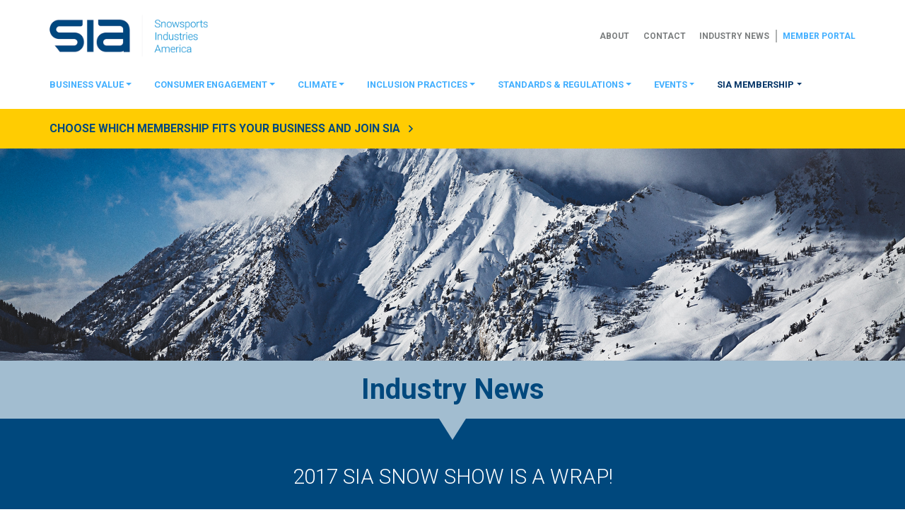

--- FILE ---
content_type: text/html; charset=UTF-8
request_url: https://www.snowsports.org/2017-sia-snow-show-is-a-wrap/
body_size: 17813
content:
<!DOCTYPE html>
<html class="no-js" lang="en-US">
<head>
  <meta charset="UTF-8">
<script type="a0f09e257c21283f9c4e2f89-text/javascript">
var gform;gform||(document.addEventListener("gform_main_scripts_loaded",function(){gform.scriptsLoaded=!0}),document.addEventListener("gform/theme/scripts_loaded",function(){gform.themeScriptsLoaded=!0}),window.addEventListener("DOMContentLoaded",function(){gform.domLoaded=!0}),gform={domLoaded:!1,scriptsLoaded:!1,themeScriptsLoaded:!1,isFormEditor:()=>"function"==typeof InitializeEditor,callIfLoaded:function(o){return!(!gform.domLoaded||!gform.scriptsLoaded||!gform.themeScriptsLoaded&&!gform.isFormEditor()||(gform.isFormEditor()&&console.warn("The use of gform.initializeOnLoaded() is deprecated in the form editor context and will be removed in Gravity Forms 3.1."),o(),0))},initializeOnLoaded:function(o){gform.callIfLoaded(o)||(document.addEventListener("gform_main_scripts_loaded",()=>{gform.scriptsLoaded=!0,gform.callIfLoaded(o)}),document.addEventListener("gform/theme/scripts_loaded",()=>{gform.themeScriptsLoaded=!0,gform.callIfLoaded(o)}),window.addEventListener("DOMContentLoaded",()=>{gform.domLoaded=!0,gform.callIfLoaded(o)}))},hooks:{action:{},filter:{}},addAction:function(o,r,e,t){gform.addHook("action",o,r,e,t)},addFilter:function(o,r,e,t){gform.addHook("filter",o,r,e,t)},doAction:function(o){gform.doHook("action",o,arguments)},applyFilters:function(o){return gform.doHook("filter",o,arguments)},removeAction:function(o,r){gform.removeHook("action",o,r)},removeFilter:function(o,r,e){gform.removeHook("filter",o,r,e)},addHook:function(o,r,e,t,n){null==gform.hooks[o][r]&&(gform.hooks[o][r]=[]);var d=gform.hooks[o][r];null==n&&(n=r+"_"+d.length),gform.hooks[o][r].push({tag:n,callable:e,priority:t=null==t?10:t})},doHook:function(r,o,e){var t;if(e=Array.prototype.slice.call(e,1),null!=gform.hooks[r][o]&&((o=gform.hooks[r][o]).sort(function(o,r){return o.priority-r.priority}),o.forEach(function(o){"function"!=typeof(t=o.callable)&&(t=window[t]),"action"==r?t.apply(null,e):e[0]=t.apply(null,e)})),"filter"==r)return e[0]},removeHook:function(o,r,t,n){var e;null!=gform.hooks[o][r]&&(e=(e=gform.hooks[o][r]).filter(function(o,r,e){return!!(null!=n&&n!=o.tag||null!=t&&t!=o.priority)}),gform.hooks[o][r]=e)}});
</script>

<meta name="viewport" content="width=device-width, initial-scale=1.0" >
<link rel="profile" href="https://gmpg.org/xfn/11">
<link type="text/plain" rel="author" href="https://www.snowsports.org/humans.txt" />
<link rel="apple-touch-icon" sizes="57x57" href="https://www.snowsports.org/wp-content/themes/snowsports/icons/apple-icon-57x57.png">
<link rel="apple-touch-icon" sizes="60x60" href="https://www.snowsports.org/wp-content/themes/snowsports/icons/apple-icon-60x60.png">
<link rel="apple-touch-icon" sizes="72x72" href="https://www.snowsports.org/wp-content/themes/snowsports/icons/apple-icon-72x72.png">
<link rel="apple-touch-icon" sizes="76x76" href="https://www.snowsports.org/wp-content/themes/snowsports/icons/apple-icon-76x76.png">
<link rel="apple-touch-icon" sizes="114x114" href="https://www.snowsports.org/wp-content/themes/snowsports/icons/apple-icon-114x114.png">
<link rel="apple-touch-icon" sizes="120x120" href="https://www.snowsports.org/wp-content/themes/snowsports/icons/apple-icon-120x120.png">
<link rel="apple-touch-icon" sizes="144x144" href="https://www.snowsports.org/wp-content/themes/snowsports/icons/apple-icon-144x144.png">
<link rel="apple-touch-icon" sizes="152x152" href="https://www.snowsports.org/wp-content/themes/snowsports/icons/apple-icon-152x152.png">
<link rel="apple-touch-icon" sizes="180x180" href="https://www.snowsports.org/wp-content/themes/snowsports/icons/apple-icon-180x180.png">
<link rel="icon" type="image/png" sizes="192x192" href="https://www.snowsports.org/wp-content/themes/snowsports/icons/android-icon-192x192.png">
<link rel="icon" type="image/png" sizes="32x32" href="https://www.snowsports.org/wp-content/themes/snowsports/icons/favicon-32x32.png">
<link rel="icon" type="image/png" sizes="96x96" href="https://www.snowsports.org/wp-content/themes/snowsports/icons/favicon-96x96.png">
<link rel="icon" type="image/png" sizes="16x16" href="https://www.snowsports.org/wp-content/themes/snowsports/icons/favicon-16x16.png">
<link rel="manifest" href="https://www.snowsports.org/wp-content/themes/snowsports/icons/manifest.json">
<meta name="msapplication-TileColor" content="#263139">
<meta name="msapplication-TileImage" content="https://www.snowsports.org/wp-content/themes/snowsports/icons/ms-icon-144x144.png">
<meta name="theme-color" content="#263139"><script async src="https://www.googletagmanager.com/gtag/js?id=G-WWCTMH4PJF" type="a0f09e257c21283f9c4e2f89-text/javascript"></script>
<script type="a0f09e257c21283f9c4e2f89-text/javascript">
  window.dataLayer = window.dataLayer || [];
  function gtag() {
    dataLayer.push(arguments);
  }
  gtag('js', new Date());
  gtag('config', 'G-WWCTMH4PJF');
  gtag('config', 'AW-399959813');
</script>

  <!-- Meta Pixel Code -->
  <script type="a0f09e257c21283f9c4e2f89-text/javascript">
  !function(f,b,e,v,n,t,s)
  {if(f.fbq)return;n=f.fbq=function(){n.callMethod?
  n.callMethod.apply(n,arguments):n.queue.push(arguments)};
  if(!f._fbq)f._fbq=n;n.push=n;n.loaded=!0;n.version='2.0';
  n.queue=[];t=b.createElement(e);t.async=!0;
  t.src=v;s=b.getElementsByTagName(e)[0];
  s.parentNode.insertBefore(t,s)}(window,document,'script',
  'https://connect.facebook.net/en_US/fbevents.js');
  fbq('init', '727416877756733');
  fbq('track', 'PageView');
  </script>
  <noscript>
  <img height="1" width="1"
  src="https://www.facebook.com/tr?id=727416877756733&ev=PageView
  &noscript=1"/>
  </noscript>
  <!-- End Meta Pixel Code -->
  <!-- <link rel="stylesheet" href="https://use.typekit.net/dmo5klu.css"> -->
  <meta name='robots' content='index, follow, max-image-preview:large, max-snippet:-1, max-video-preview:-1' />
<script type="a0f09e257c21283f9c4e2f89-text/javascript">document.documentElement.className = document.documentElement.className.replace("no-js","js");</script>

	<!-- This site is optimized with the Yoast SEO plugin v26.8 - https://yoast.com/product/yoast-seo-wordpress/ -->
	<title>2017 SIA SNOW SHOW IS A WRAP! - Snowsports Industries America</title>
	<link rel="canonical" href="https://www.snowsports.org/2017-sia-snow-show-is-a-wrap/" />
	<meta property="og:locale" content="en_US" />
	<meta property="og:type" content="article" />
	<meta property="og:title" content="2017 SIA SNOW SHOW IS A WRAP! - Snowsports Industries America" />
	<meta property="og:description" content="THANK YOU FOR BEING A PART OF THE 2017 SNOW SHOW! As the pinnacle event of the winter industry, the Snow Show provides the ideal platform to connect suppliers and retailers across all facets of the winter business, showcase new innovations, and celebrate the snow community. With revamped exhibit areas, streamlined educational programming, daily networking and [&hellip;]" />
	<meta property="og:url" content="https://www.snowsports.org/2017-sia-snow-show-is-a-wrap/" />
	<meta property="og:site_name" content="Snowsports Industries America" />
	<meta property="article:publisher" content="https://www.facebook.com/SnowSports.Industries.America" />
	<meta property="article:published_time" content="2017-02-15T20:04:20+00:00" />
	<meta property="article:modified_time" content="2017-10-17T20:36:51+00:00" />
	<meta property="og:image" content="http://snowsport.wpengine.com/wp-content/uploads/bridge-1.jpg" />
	<meta name="author" content="SIA" />
	<meta name="twitter:card" content="summary_large_image" />
	<meta name="twitter:creator" content="@siasnowsports" />
	<meta name="twitter:site" content="@siasnowsports" />
	<meta name="twitter:label1" content="Written by" />
	<meta name="twitter:data1" content="SIA" />
	<meta name="twitter:label2" content="Est. reading time" />
	<meta name="twitter:data2" content="1 minute" />
	<script type="application/ld+json" class="yoast-schema-graph">{"@context":"https://schema.org","@graph":[{"@type":"Article","@id":"https://www.snowsports.org/2017-sia-snow-show-is-a-wrap/#article","isPartOf":{"@id":"https://www.snowsports.org/2017-sia-snow-show-is-a-wrap/"},"author":{"name":"SIA","@id":"https://www.snowsports.org/#/schema/person/81a58e72b9fb4a94953359cde8476256"},"headline":"2017 SIA SNOW SHOW IS A WRAP!","datePublished":"2017-02-15T20:04:20+00:00","dateModified":"2017-10-17T20:36:51+00:00","mainEntityOfPage":{"@id":"https://www.snowsports.org/2017-sia-snow-show-is-a-wrap/"},"wordCount":154,"commentCount":0,"publisher":{"@id":"https://www.snowsports.org/#organization"},"image":{"@id":"https://www.snowsports.org/2017-sia-snow-show-is-a-wrap/#primaryimage"},"thumbnailUrl":"http://snowsport.wpengine.com/wp-content/uploads/bridge-1.jpg","articleSection":["Uncategorized News"],"inLanguage":"en-US","potentialAction":[{"@type":"CommentAction","name":"Comment","target":["https://www.snowsports.org/2017-sia-snow-show-is-a-wrap/#respond"]}]},{"@type":"WebPage","@id":"https://www.snowsports.org/2017-sia-snow-show-is-a-wrap/","url":"https://www.snowsports.org/2017-sia-snow-show-is-a-wrap/","name":"2017 SIA SNOW SHOW IS A WRAP! - Snowsports Industries America","isPartOf":{"@id":"https://www.snowsports.org/#website"},"primaryImageOfPage":{"@id":"https://www.snowsports.org/2017-sia-snow-show-is-a-wrap/#primaryimage"},"image":{"@id":"https://www.snowsports.org/2017-sia-snow-show-is-a-wrap/#primaryimage"},"thumbnailUrl":"http://snowsport.wpengine.com/wp-content/uploads/bridge-1.jpg","datePublished":"2017-02-15T20:04:20+00:00","dateModified":"2017-10-17T20:36:51+00:00","breadcrumb":{"@id":"https://www.snowsports.org/2017-sia-snow-show-is-a-wrap/#breadcrumb"},"inLanguage":"en-US","potentialAction":[{"@type":"ReadAction","target":["https://www.snowsports.org/2017-sia-snow-show-is-a-wrap/"]}]},{"@type":"ImageObject","inLanguage":"en-US","@id":"https://www.snowsports.org/2017-sia-snow-show-is-a-wrap/#primaryimage","url":"http://snowsport.wpengine.com/wp-content/uploads/bridge-1.jpg","contentUrl":"http://snowsport.wpengine.com/wp-content/uploads/bridge-1.jpg"},{"@type":"BreadcrumbList","@id":"https://www.snowsports.org/2017-sia-snow-show-is-a-wrap/#breadcrumb","itemListElement":[{"@type":"ListItem","position":1,"name":"Home","item":"https://www.snowsports.org/"},{"@type":"ListItem","position":2,"name":"Industry News","item":"https://www.snowsports.org/news/"},{"@type":"ListItem","position":3,"name":"2017 SIA SNOW SHOW IS A WRAP!"}]},{"@type":"WebSite","@id":"https://www.snowsports.org/#website","url":"https://www.snowsports.org/","name":"Snowsports Industries America","description":"Helping the winter sports industry and community thrive through insightful research, innovative education and growing participation nationwide.","publisher":{"@id":"https://www.snowsports.org/#organization"},"potentialAction":[{"@type":"SearchAction","target":{"@type":"EntryPoint","urlTemplate":"https://www.snowsports.org/?s={search_term_string}"},"query-input":{"@type":"PropertyValueSpecification","valueRequired":true,"valueName":"search_term_string"}}],"inLanguage":"en-US"},{"@type":"Organization","@id":"https://www.snowsports.org/#organization","name":"SnowSports Industries America","url":"https://www.snowsports.org/","logo":{"@type":"ImageObject","inLanguage":"en-US","@id":"https://www.snowsports.org/#/schema/logo/image/","url":"https://cdn.snowsports.org/uploads/2017/09/20204037/sia-logo-1.jpg","contentUrl":"https://cdn.snowsports.org/uploads/2017/09/20204037/sia-logo-1.jpg","width":2000,"height":473,"caption":"SnowSports Industries America"},"image":{"@id":"https://www.snowsports.org/#/schema/logo/image/"},"sameAs":["https://www.facebook.com/SnowSports.Industries.America","https://x.com/siasnowsports","https://www.instagram.com/siasnowsports/","https://www.linkedin.com/company/snowsports-industries-america","https://www.pinterest.com/siasnowsports/","https://www.youtube.com/user/SIASnowSports"]},{"@type":"Person","@id":"https://www.snowsports.org/#/schema/person/81a58e72b9fb4a94953359cde8476256","name":"SIA","image":{"@type":"ImageObject","inLanguage":"en-US","@id":"https://www.snowsports.org/#/schema/person/image/","url":"https://secure.gravatar.com/avatar/9cae0655713dce39e9c529d6a4cdb10496039874cc6a43d3d3e137df6868080a?s=96&d=mm&r=g","contentUrl":"https://secure.gravatar.com/avatar/9cae0655713dce39e9c529d6a4cdb10496039874cc6a43d3d3e137df6868080a?s=96&d=mm&r=g","caption":"SIA"},"url":"https://www.snowsports.org/author/siaannouncements/"}]}</script>
	<!-- / Yoast SEO plugin. -->


<link rel='dns-prefetch' href='//cdnjs.cloudflare.com' />
<link rel="alternate" type="application/rss+xml" title="Snowsports Industries America &raquo; Feed" href="https://www.snowsports.org/feed/" />
<link rel="alternate" type="application/rss+xml" title="Snowsports Industries America &raquo; Comments Feed" href="https://www.snowsports.org/comments/feed/" />
<link rel="alternate" type="application/rss+xml" title="Snowsports Industries America &raquo; 2017 SIA SNOW SHOW IS A WRAP! Comments Feed" href="https://www.snowsports.org/2017-sia-snow-show-is-a-wrap/feed/" />
<link rel="alternate" title="oEmbed (JSON)" type="application/json+oembed" href="https://www.snowsports.org/wp-json/oembed/1.0/embed?url=https%3A%2F%2Fwww.snowsports.org%2F2017-sia-snow-show-is-a-wrap%2F" />
<link rel="alternate" title="oEmbed (XML)" type="text/xml+oembed" href="https://www.snowsports.org/wp-json/oembed/1.0/embed?url=https%3A%2F%2Fwww.snowsports.org%2F2017-sia-snow-show-is-a-wrap%2F&#038;format=xml" />
<style id='wp-img-auto-sizes-contain-inline-css'>
img:is([sizes=auto i],[sizes^="auto," i]){contain-intrinsic-size:3000px 1500px}
/*# sourceURL=wp-img-auto-sizes-contain-inline-css */
</style>
<style id='wp-emoji-styles-inline-css'>

	img.wp-smiley, img.emoji {
		display: inline !important;
		border: none !important;
		box-shadow: none !important;
		height: 1em !important;
		width: 1em !important;
		margin: 0 0.07em !important;
		vertical-align: -0.1em !important;
		background: none !important;
		padding: 0 !important;
	}
/*# sourceURL=wp-emoji-styles-inline-css */
</style>
<style id='wp-block-library-inline-css'>
:root{--wp-block-synced-color:#7a00df;--wp-block-synced-color--rgb:122,0,223;--wp-bound-block-color:var(--wp-block-synced-color);--wp-editor-canvas-background:#ddd;--wp-admin-theme-color:#007cba;--wp-admin-theme-color--rgb:0,124,186;--wp-admin-theme-color-darker-10:#006ba1;--wp-admin-theme-color-darker-10--rgb:0,107,160.5;--wp-admin-theme-color-darker-20:#005a87;--wp-admin-theme-color-darker-20--rgb:0,90,135;--wp-admin-border-width-focus:2px}@media (min-resolution:192dpi){:root{--wp-admin-border-width-focus:1.5px}}.wp-element-button{cursor:pointer}:root .has-very-light-gray-background-color{background-color:#eee}:root .has-very-dark-gray-background-color{background-color:#313131}:root .has-very-light-gray-color{color:#eee}:root .has-very-dark-gray-color{color:#313131}:root .has-vivid-green-cyan-to-vivid-cyan-blue-gradient-background{background:linear-gradient(135deg,#00d084,#0693e3)}:root .has-purple-crush-gradient-background{background:linear-gradient(135deg,#34e2e4,#4721fb 50%,#ab1dfe)}:root .has-hazy-dawn-gradient-background{background:linear-gradient(135deg,#faaca8,#dad0ec)}:root .has-subdued-olive-gradient-background{background:linear-gradient(135deg,#fafae1,#67a671)}:root .has-atomic-cream-gradient-background{background:linear-gradient(135deg,#fdd79a,#004a59)}:root .has-nightshade-gradient-background{background:linear-gradient(135deg,#330968,#31cdcf)}:root .has-midnight-gradient-background{background:linear-gradient(135deg,#020381,#2874fc)}:root{--wp--preset--font-size--normal:16px;--wp--preset--font-size--huge:42px}.has-regular-font-size{font-size:1em}.has-larger-font-size{font-size:2.625em}.has-normal-font-size{font-size:var(--wp--preset--font-size--normal)}.has-huge-font-size{font-size:var(--wp--preset--font-size--huge)}.has-text-align-center{text-align:center}.has-text-align-left{text-align:left}.has-text-align-right{text-align:right}.has-fit-text{white-space:nowrap!important}#end-resizable-editor-section{display:none}.aligncenter{clear:both}.items-justified-left{justify-content:flex-start}.items-justified-center{justify-content:center}.items-justified-right{justify-content:flex-end}.items-justified-space-between{justify-content:space-between}.screen-reader-text{border:0;clip-path:inset(50%);height:1px;margin:-1px;overflow:hidden;padding:0;position:absolute;width:1px;word-wrap:normal!important}.screen-reader-text:focus{background-color:#ddd;clip-path:none;color:#444;display:block;font-size:1em;height:auto;left:5px;line-height:normal;padding:15px 23px 14px;text-decoration:none;top:5px;width:auto;z-index:100000}html :where(.has-border-color){border-style:solid}html :where([style*=border-top-color]){border-top-style:solid}html :where([style*=border-right-color]){border-right-style:solid}html :where([style*=border-bottom-color]){border-bottom-style:solid}html :where([style*=border-left-color]){border-left-style:solid}html :where([style*=border-width]){border-style:solid}html :where([style*=border-top-width]){border-top-style:solid}html :where([style*=border-right-width]){border-right-style:solid}html :where([style*=border-bottom-width]){border-bottom-style:solid}html :where([style*=border-left-width]){border-left-style:solid}html :where(img[class*=wp-image-]){height:auto;max-width:100%}:where(figure){margin:0 0 1em}html :where(.is-position-sticky){--wp-admin--admin-bar--position-offset:var(--wp-admin--admin-bar--height,0px)}@media screen and (max-width:600px){html :where(.is-position-sticky){--wp-admin--admin-bar--position-offset:0px}}

/*# sourceURL=wp-block-library-inline-css */
</style><style id='global-styles-inline-css'>
:root{--wp--preset--aspect-ratio--square: 1;--wp--preset--aspect-ratio--4-3: 4/3;--wp--preset--aspect-ratio--3-4: 3/4;--wp--preset--aspect-ratio--3-2: 3/2;--wp--preset--aspect-ratio--2-3: 2/3;--wp--preset--aspect-ratio--16-9: 16/9;--wp--preset--aspect-ratio--9-16: 9/16;--wp--preset--color--black: #000000;--wp--preset--color--cyan-bluish-gray: #abb8c3;--wp--preset--color--white: #ffffff;--wp--preset--color--pale-pink: #f78da7;--wp--preset--color--vivid-red: #cf2e2e;--wp--preset--color--luminous-vivid-orange: #ff6900;--wp--preset--color--luminous-vivid-amber: #fcb900;--wp--preset--color--light-green-cyan: #7bdcb5;--wp--preset--color--vivid-green-cyan: #00d084;--wp--preset--color--pale-cyan-blue: #8ed1fc;--wp--preset--color--vivid-cyan-blue: #0693e3;--wp--preset--color--vivid-purple: #9b51e0;--wp--preset--gradient--vivid-cyan-blue-to-vivid-purple: linear-gradient(135deg,rgb(6,147,227) 0%,rgb(155,81,224) 100%);--wp--preset--gradient--light-green-cyan-to-vivid-green-cyan: linear-gradient(135deg,rgb(122,220,180) 0%,rgb(0,208,130) 100%);--wp--preset--gradient--luminous-vivid-amber-to-luminous-vivid-orange: linear-gradient(135deg,rgb(252,185,0) 0%,rgb(255,105,0) 100%);--wp--preset--gradient--luminous-vivid-orange-to-vivid-red: linear-gradient(135deg,rgb(255,105,0) 0%,rgb(207,46,46) 100%);--wp--preset--gradient--very-light-gray-to-cyan-bluish-gray: linear-gradient(135deg,rgb(238,238,238) 0%,rgb(169,184,195) 100%);--wp--preset--gradient--cool-to-warm-spectrum: linear-gradient(135deg,rgb(74,234,220) 0%,rgb(151,120,209) 20%,rgb(207,42,186) 40%,rgb(238,44,130) 60%,rgb(251,105,98) 80%,rgb(254,248,76) 100%);--wp--preset--gradient--blush-light-purple: linear-gradient(135deg,rgb(255,206,236) 0%,rgb(152,150,240) 100%);--wp--preset--gradient--blush-bordeaux: linear-gradient(135deg,rgb(254,205,165) 0%,rgb(254,45,45) 50%,rgb(107,0,62) 100%);--wp--preset--gradient--luminous-dusk: linear-gradient(135deg,rgb(255,203,112) 0%,rgb(199,81,192) 50%,rgb(65,88,208) 100%);--wp--preset--gradient--pale-ocean: linear-gradient(135deg,rgb(255,245,203) 0%,rgb(182,227,212) 50%,rgb(51,167,181) 100%);--wp--preset--gradient--electric-grass: linear-gradient(135deg,rgb(202,248,128) 0%,rgb(113,206,126) 100%);--wp--preset--gradient--midnight: linear-gradient(135deg,rgb(2,3,129) 0%,rgb(40,116,252) 100%);--wp--preset--font-size--small: 13px;--wp--preset--font-size--medium: 20px;--wp--preset--font-size--large: 36px;--wp--preset--font-size--x-large: 42px;--wp--preset--spacing--20: 0.44rem;--wp--preset--spacing--30: 0.67rem;--wp--preset--spacing--40: 1rem;--wp--preset--spacing--50: 1.5rem;--wp--preset--spacing--60: 2.25rem;--wp--preset--spacing--70: 3.38rem;--wp--preset--spacing--80: 5.06rem;--wp--preset--shadow--natural: 6px 6px 9px rgba(0, 0, 0, 0.2);--wp--preset--shadow--deep: 12px 12px 50px rgba(0, 0, 0, 0.4);--wp--preset--shadow--sharp: 6px 6px 0px rgba(0, 0, 0, 0.2);--wp--preset--shadow--outlined: 6px 6px 0px -3px rgb(255, 255, 255), 6px 6px rgb(0, 0, 0);--wp--preset--shadow--crisp: 6px 6px 0px rgb(0, 0, 0);}:where(.is-layout-flex){gap: 0.5em;}:where(.is-layout-grid){gap: 0.5em;}body .is-layout-flex{display: flex;}.is-layout-flex{flex-wrap: wrap;align-items: center;}.is-layout-flex > :is(*, div){margin: 0;}body .is-layout-grid{display: grid;}.is-layout-grid > :is(*, div){margin: 0;}:where(.wp-block-columns.is-layout-flex){gap: 2em;}:where(.wp-block-columns.is-layout-grid){gap: 2em;}:where(.wp-block-post-template.is-layout-flex){gap: 1.25em;}:where(.wp-block-post-template.is-layout-grid){gap: 1.25em;}.has-black-color{color: var(--wp--preset--color--black) !important;}.has-cyan-bluish-gray-color{color: var(--wp--preset--color--cyan-bluish-gray) !important;}.has-white-color{color: var(--wp--preset--color--white) !important;}.has-pale-pink-color{color: var(--wp--preset--color--pale-pink) !important;}.has-vivid-red-color{color: var(--wp--preset--color--vivid-red) !important;}.has-luminous-vivid-orange-color{color: var(--wp--preset--color--luminous-vivid-orange) !important;}.has-luminous-vivid-amber-color{color: var(--wp--preset--color--luminous-vivid-amber) !important;}.has-light-green-cyan-color{color: var(--wp--preset--color--light-green-cyan) !important;}.has-vivid-green-cyan-color{color: var(--wp--preset--color--vivid-green-cyan) !important;}.has-pale-cyan-blue-color{color: var(--wp--preset--color--pale-cyan-blue) !important;}.has-vivid-cyan-blue-color{color: var(--wp--preset--color--vivid-cyan-blue) !important;}.has-vivid-purple-color{color: var(--wp--preset--color--vivid-purple) !important;}.has-black-background-color{background-color: var(--wp--preset--color--black) !important;}.has-cyan-bluish-gray-background-color{background-color: var(--wp--preset--color--cyan-bluish-gray) !important;}.has-white-background-color{background-color: var(--wp--preset--color--white) !important;}.has-pale-pink-background-color{background-color: var(--wp--preset--color--pale-pink) !important;}.has-vivid-red-background-color{background-color: var(--wp--preset--color--vivid-red) !important;}.has-luminous-vivid-orange-background-color{background-color: var(--wp--preset--color--luminous-vivid-orange) !important;}.has-luminous-vivid-amber-background-color{background-color: var(--wp--preset--color--luminous-vivid-amber) !important;}.has-light-green-cyan-background-color{background-color: var(--wp--preset--color--light-green-cyan) !important;}.has-vivid-green-cyan-background-color{background-color: var(--wp--preset--color--vivid-green-cyan) !important;}.has-pale-cyan-blue-background-color{background-color: var(--wp--preset--color--pale-cyan-blue) !important;}.has-vivid-cyan-blue-background-color{background-color: var(--wp--preset--color--vivid-cyan-blue) !important;}.has-vivid-purple-background-color{background-color: var(--wp--preset--color--vivid-purple) !important;}.has-black-border-color{border-color: var(--wp--preset--color--black) !important;}.has-cyan-bluish-gray-border-color{border-color: var(--wp--preset--color--cyan-bluish-gray) !important;}.has-white-border-color{border-color: var(--wp--preset--color--white) !important;}.has-pale-pink-border-color{border-color: var(--wp--preset--color--pale-pink) !important;}.has-vivid-red-border-color{border-color: var(--wp--preset--color--vivid-red) !important;}.has-luminous-vivid-orange-border-color{border-color: var(--wp--preset--color--luminous-vivid-orange) !important;}.has-luminous-vivid-amber-border-color{border-color: var(--wp--preset--color--luminous-vivid-amber) !important;}.has-light-green-cyan-border-color{border-color: var(--wp--preset--color--light-green-cyan) !important;}.has-vivid-green-cyan-border-color{border-color: var(--wp--preset--color--vivid-green-cyan) !important;}.has-pale-cyan-blue-border-color{border-color: var(--wp--preset--color--pale-cyan-blue) !important;}.has-vivid-cyan-blue-border-color{border-color: var(--wp--preset--color--vivid-cyan-blue) !important;}.has-vivid-purple-border-color{border-color: var(--wp--preset--color--vivid-purple) !important;}.has-vivid-cyan-blue-to-vivid-purple-gradient-background{background: var(--wp--preset--gradient--vivid-cyan-blue-to-vivid-purple) !important;}.has-light-green-cyan-to-vivid-green-cyan-gradient-background{background: var(--wp--preset--gradient--light-green-cyan-to-vivid-green-cyan) !important;}.has-luminous-vivid-amber-to-luminous-vivid-orange-gradient-background{background: var(--wp--preset--gradient--luminous-vivid-amber-to-luminous-vivid-orange) !important;}.has-luminous-vivid-orange-to-vivid-red-gradient-background{background: var(--wp--preset--gradient--luminous-vivid-orange-to-vivid-red) !important;}.has-very-light-gray-to-cyan-bluish-gray-gradient-background{background: var(--wp--preset--gradient--very-light-gray-to-cyan-bluish-gray) !important;}.has-cool-to-warm-spectrum-gradient-background{background: var(--wp--preset--gradient--cool-to-warm-spectrum) !important;}.has-blush-light-purple-gradient-background{background: var(--wp--preset--gradient--blush-light-purple) !important;}.has-blush-bordeaux-gradient-background{background: var(--wp--preset--gradient--blush-bordeaux) !important;}.has-luminous-dusk-gradient-background{background: var(--wp--preset--gradient--luminous-dusk) !important;}.has-pale-ocean-gradient-background{background: var(--wp--preset--gradient--pale-ocean) !important;}.has-electric-grass-gradient-background{background: var(--wp--preset--gradient--electric-grass) !important;}.has-midnight-gradient-background{background: var(--wp--preset--gradient--midnight) !important;}.has-small-font-size{font-size: var(--wp--preset--font-size--small) !important;}.has-medium-font-size{font-size: var(--wp--preset--font-size--medium) !important;}.has-large-font-size{font-size: var(--wp--preset--font-size--large) !important;}.has-x-large-font-size{font-size: var(--wp--preset--font-size--x-large) !important;}
/*# sourceURL=global-styles-inline-css */
</style>

<style id='classic-theme-styles-inline-css'>
/*! This file is auto-generated */
.wp-block-button__link{color:#fff;background-color:#32373c;border-radius:9999px;box-shadow:none;text-decoration:none;padding:calc(.667em + 2px) calc(1.333em + 2px);font-size:1.125em}.wp-block-file__button{background:#32373c;color:#fff;text-decoration:none}
/*# sourceURL=/wp-includes/css/classic-themes.min.css */
</style>
<link rel='stylesheet' id='custom-style-css' href='https://www.snowsports.org/wp-content/themes/snowsports/style.css?ver=1768259034.1762270885' media='all' />
<script src="https://www.snowsports.org/wp-includes/js/jquery/jquery.min.js?ver=3.7.1.1762270885" id="jquery-core-js" type="a0f09e257c21283f9c4e2f89-text/javascript"></script>
<script src="https://www.snowsports.org/wp-includes/js/jquery/jquery-migrate.min.js?ver=3.4.1.1762270885" id="jquery-migrate-js" type="a0f09e257c21283f9c4e2f89-text/javascript"></script>
<script src="https://www.snowsports.org/wp-content/plugins/wpd-bb-additions/app/Components/Enhancements/RowEffectOnScroll/resources/dist/js/scripts.js?ver=6.9.1762270885" id="wpd-row-effect-on-scroll-js" type="a0f09e257c21283f9c4e2f89-text/javascript"></script>
<script src="//cdnjs.cloudflare.com/ajax/libs/js-cookie/2.2.0/js.cookie.min.js?ver=1762270885" id="js-cookie-js" type="a0f09e257c21283f9c4e2f89-text/javascript"></script>
<link rel="https://api.w.org/" href="https://www.snowsports.org/wp-json/" /><link rel="alternate" title="JSON" type="application/json" href="https://www.snowsports.org/wp-json/wp/v2/posts/1736" /><link rel="EditURI" type="application/rsd+xml" title="RSD" href="https://www.snowsports.org/xmlrpc.php?rsd" />
<link rel='shortlink' href='https://www.snowsports.org/?p=1736' />

	<link rel="preconnect"
		href="https://fonts.gstatic.com"
		crossorigin />

	<link rel="preload"
		as="style"
		href="https://fonts.googleapis.com/css2?family=Roboto:wght@300;400;700&display=swap" />

	<script src="/cdn-cgi/scripts/7d0fa10a/cloudflare-static/rocket-loader.min.js" data-cf-settings="a0f09e257c21283f9c4e2f89-|49"></script><link rel="stylesheet"
		href="https://fonts.googleapis.com/css2?family=Roboto:wght@300;400;700&display=swap"
		media="print" onload="this.media='all'" />

	<noscript>
		<link rel="stylesheet"
			href="https://fonts.googleapis.com/css2?family=Roboto:wght@300;400;700&display=swap" />
	</noscript>
</head>

<body class="wp-singular post-template-default single single-post postid-1736 single-format-standard wp-embed-responsive wp-theme-snowsports post-2017-sia-snow-show-is-a-wrap">

  <nav id="header-primary" class="navbar navbar-expand-lg navbar-light">
    <div class="container px-3 px-sm-0">

      <a class="navbar-brand" href="https://www.snowsports.org">
        <img src="https://www.snowsports.org/wp-content/themes/snowsports/images/sia.png" alt="SIA">
      </a>

      <button class="navbar-toggler" type="button" data-toggle="collapse" data-target="#primary-nav" aria-controls="primary-nav" aria-expanded="false" aria-label="Toggle navigation">
        <span class="navbar-toggler-icon"></span>
      </button>

      <div id="primary-nav" class="collapse navbar-collapse">
        <ul id="menu-main-navigation" class="navbar-nav primary-nav d-flex d-lg-none"><li itemscope="itemscope" itemtype="https://www.schema.org/SiteNavigationElement" id="menu-item-27402" class="menu-item menu-item-type-custom menu-item-object-custom menu-item-has-children dropdown menu-item-27402 nav-item nav-item"><a title="Business Value" href="#" data-toggle="dropdown" aria-haspopup="true" aria-expanded="false" class="dropdown-toggle nav-link" id="menu-item-dropdown-27402">Business Value</a>
<ul class="dropdown-menu dropdown-menu-lg-left animate" aria-labelledby="menu-item-dropdown-27402" role="menu">
	<li itemscope="itemscope" itemtype="https://www.schema.org/SiteNavigationElement" id="menu-item-27421" class="menu-item menu-item-type-post_type menu-item-object-page menu-item-27421 nav-item nav-item"><a title="SIA Delivers Immediate Business Value" href="https://www.snowsports.org/business-value/" class="dropdown-item">SIA Delivers Immediate Business Value</a></li>
	<li itemscope="itemscope" itemtype="https://www.schema.org/SiteNavigationElement" id="menu-item-27896" class="menu-item menu-item-type-custom menu-item-object-custom menu-item-27896 nav-item nav-item"><a title="Resources and Savings" href="https://members.snowsports.org/business-value/business-resources-and-savings/" class="dropdown-item">Resources and Savings</a></li>
	<li itemscope="itemscope" itemtype="https://www.schema.org/SiteNavigationElement" id="menu-item-23956" class="menu-item menu-item-type-post_type menu-item-object-page menu-item-23956 nav-item nav-item"><a title="Become an SIA Business Member" href="https://www.snowsports.org/business-value/become-an-sia-business-member/" class="dropdown-item">Become an SIA Business Member</a></li>
	<li itemscope="itemscope" itemtype="https://www.schema.org/SiteNavigationElement" id="menu-item-26702" class="menu-item menu-item-type-post_type menu-item-object-page menu-item-26702 nav-item nav-item"><a title="Insights, Trends &#038; Data" href="https://www.snowsports.org/business-value/insights-trends-and-data/" class="dropdown-item">Insights, Trends &#038; Data</a></li>
	<li itemscope="itemscope" itemtype="https://www.schema.org/SiteNavigationElement" id="menu-item-17698" class="menu-item menu-item-type-post_type menu-item-object-page menu-item-17698 nav-item nav-item"><a title="Education" href="https://www.snowsports.org/business-value/education/" class="dropdown-item">Education</a></li>
	<li itemscope="itemscope" itemtype="https://www.schema.org/SiteNavigationElement" id="menu-item-29826" class="menu-item menu-item-type-post_type menu-item-object-page menu-item-29826 nav-item nav-item"><a title="Inside Line Podcast" href="https://www.snowsports.org/podcast/" class="dropdown-item">Inside Line Podcast</a></li>
	<li itemscope="itemscope" itemtype="https://www.schema.org/SiteNavigationElement" id="menu-item-21743" class="menu-item menu-item-type-post_type menu-item-object-page menu-item-21743 nav-item nav-item"><a title="Call For Experts" href="https://www.snowsports.org/business-value/call-for-experts/" class="dropdown-item">Call For Experts</a></li>
	<li itemscope="itemscope" itemtype="https://www.schema.org/SiteNavigationElement" id="menu-item-21446" class="menu-item menu-item-type-post_type menu-item-object-page menu-item-21446 nav-item nav-item"><a title="Colorado Mountain College" href="https://www.snowsports.org/business-value/colorado-mountain-college/" class="dropdown-item">Colorado Mountain College</a></li>
</ul>
</li>
<li itemscope="itemscope" itemtype="https://www.schema.org/SiteNavigationElement" id="menu-item-22395" class="menu-item menu-item-type-post_type menu-item-object-page menu-item-has-children dropdown menu-item-22395 nav-item nav-item"><a title="Consumer Engagement" href="#" data-toggle="dropdown" aria-haspopup="true" aria-expanded="false" class="dropdown-toggle nav-link" id="menu-item-dropdown-22395">Consumer Engagement</a>
<ul class="dropdown-menu dropdown-menu-lg-left animate" aria-labelledby="menu-item-dropdown-22395" role="menu">
	<li itemscope="itemscope" itemtype="https://www.schema.org/SiteNavigationElement" id="menu-item-23952" class="menu-item menu-item-type-post_type menu-item-object-page menu-item-23952 nav-item nav-item"><a title="SIA Connects You With the Winter Consumer" href="https://www.snowsports.org/consumer-engagement/" class="dropdown-item">SIA Connects You With the Winter Consumer</a></li>
	<li itemscope="itemscope" itemtype="https://www.schema.org/SiteNavigationElement" id="menu-item-27403" class="menu-item menu-item-type-post_type menu-item-object-page menu-item-27403 nav-item nav-item"><a title="Insights, Trends &#038; Data" href="https://www.snowsports.org/business-value/insights-trends-and-data/" class="dropdown-item">Insights, Trends &#038; Data</a></li>
	<li itemscope="itemscope" itemtype="https://www.schema.org/SiteNavigationElement" id="menu-item-21041" class="menu-item menu-item-type-custom menu-item-object-custom menu-item-21041 nav-item nav-item"><a title="Snowbound Expo Exhibitor Info" href="https://snowboundexpo.com/exhibitors/" class="dropdown-item">Snowbound Expo Exhibitor Info</a></li>
</ul>
</li>
<li itemscope="itemscope" itemtype="https://www.schema.org/SiteNavigationElement" id="menu-item-26920" class="menu-item menu-item-type-post_type menu-item-object-page menu-item-has-children dropdown menu-item-26920 nav-item nav-item"><a title="Climate" href="#" data-toggle="dropdown" aria-haspopup="true" aria-expanded="false" class="dropdown-toggle nav-link" id="menu-item-dropdown-26920">Climate</a>
<ul class="dropdown-menu dropdown-menu-lg-left animate" aria-labelledby="menu-item-dropdown-26920" role="menu">
	<li itemscope="itemscope" itemtype="https://www.schema.org/SiteNavigationElement" id="menu-item-26923" class="menu-item menu-item-type-post_type menu-item-object-page menu-item-26923 nav-item nav-item"><a title="ClimateUnited" href="https://www.snowsports.org/climate-tools/climateunited/" class="dropdown-item">ClimateUnited</a></li>
	<li itemscope="itemscope" itemtype="https://www.schema.org/SiteNavigationElement" id="menu-item-24669" class="menu-item menu-item-type-post_type menu-item-object-page menu-item-24669 nav-item nav-item"><a title="Climate Policy Agenda" href="https://www.snowsports.org/climate-tools/climate-policy-agenda/" class="dropdown-item">Climate Policy Agenda</a></li>
</ul>
</li>
<li itemscope="itemscope" itemtype="https://www.schema.org/SiteNavigationElement" id="menu-item-21669" class="menu-item menu-item-type-post_type menu-item-object-page menu-item-has-children dropdown menu-item-21669 nav-item nav-item"><a title="Inclusion Practices" href="#" data-toggle="dropdown" aria-haspopup="true" aria-expanded="false" class="dropdown-toggle nav-link" id="menu-item-dropdown-21669">Inclusion Practices</a>
<ul class="dropdown-menu dropdown-menu-lg-left animate" aria-labelledby="menu-item-dropdown-21669" role="menu">
	<li itemscope="itemscope" itemtype="https://www.schema.org/SiteNavigationElement" id="menu-item-26472" class="menu-item menu-item-type-post_type menu-item-object-page menu-item-26472 nav-item nav-item"><a title="SIA Helps you Prioritize Inclusion" href="https://www.snowsports.org/inclusion-practices/" class="dropdown-item">SIA Helps you Prioritize Inclusion</a></li>
	<li itemscope="itemscope" itemtype="https://www.schema.org/SiteNavigationElement" id="menu-item-26471" class="menu-item menu-item-type-post_type menu-item-object-page menu-item-26471 nav-item nav-item"><a title="SIA Inclusion Statement" href="https://www.snowsports.org/inclusion-practices/inclusion-statement/" class="dropdown-item">SIA Inclusion Statement</a></li>
</ul>
</li>
<li itemscope="itemscope" itemtype="https://www.schema.org/SiteNavigationElement" id="menu-item-28534" class="menu-item menu-item-type-post_type menu-item-object-page menu-item-has-children dropdown menu-item-28534 nav-item nav-item"><a title="Standards &#038; Regulations" href="#" data-toggle="dropdown" aria-haspopup="true" aria-expanded="false" class="dropdown-toggle nav-link" id="menu-item-dropdown-28534">Standards &#038; Regulations</a>
<ul class="dropdown-menu dropdown-menu-lg-left animate" aria-labelledby="menu-item-dropdown-28534" role="menu">
	<li itemscope="itemscope" itemtype="https://www.schema.org/SiteNavigationElement" id="menu-item-28927" class="menu-item menu-item-type-post_type menu-item-object-page menu-item-28927 nav-item nav-item"><a title="Overview" href="https://www.snowsports.org/business-value/standardsandregs/" class="dropdown-item">Overview</a></li>
	<li itemscope="itemscope" itemtype="https://www.schema.org/SiteNavigationElement" id="menu-item-29734" class="menu-item menu-item-type-post_type menu-item-object-page menu-item-29734 nav-item nav-item"><a title="Compliance Tool Kits" href="https://www.snowsports.org/business-value/standardsandregs/compliance-tool-kits/" class="dropdown-item">Compliance Tool Kits</a></li>
	<li itemscope="itemscope" itemtype="https://www.schema.org/SiteNavigationElement" id="menu-item-28762" class="menu-item menu-item-type-post_type menu-item-object-page menu-item-28762 nav-item nav-item"><a title="FESI Winter Sport Sustainability Network (WSN)" href="https://www.snowsports.org/wsn/" class="dropdown-item">FESI Winter Sport Sustainability Network (WSN)</a></li>
	<li itemscope="itemscope" itemtype="https://www.schema.org/SiteNavigationElement" id="menu-item-29637" class="menu-item menu-item-type-post_type menu-item-object-post menu-item-29637 nav-item nav-item"><a title="Tariff Advocacy" href="https://www.snowsports.org/advocatetariffs/" class="dropdown-item">Tariff Advocacy</a></li>
</ul>
</li>
<li itemscope="itemscope" itemtype="https://www.schema.org/SiteNavigationElement" id="menu-item-28929" class="menu-item menu-item-type-custom menu-item-object-custom menu-item-has-children dropdown menu-item-28929 nav-item nav-item"><a title="Events" href="#" data-toggle="dropdown" aria-haspopup="true" aria-expanded="false" class="dropdown-toggle nav-link" id="menu-item-dropdown-28929">Events</a>
<ul class="dropdown-menu dropdown-menu-lg-left animate" aria-labelledby="menu-item-dropdown-28929" role="menu">
	<li itemscope="itemscope" itemtype="https://www.schema.org/SiteNavigationElement" id="menu-item-29233" class="menu-item menu-item-type-post_type menu-item-object-page menu-item-29233 nav-item nav-item"><a title="SIA Summit Series 2025-2026" href="https://www.snowsports.org/sia-summit-series-2025-2026/" class="dropdown-item">SIA Summit Series 2025-2026</a></li>
	<li itemscope="itemscope" itemtype="https://www.schema.org/SiteNavigationElement" id="menu-item-28928" class="menu-item menu-item-type-custom menu-item-object-custom menu-item-28928 nav-item nav-item"><a title="Snowbound Expo" href="https://snowboundexpo.com/" class="dropdown-item">Snowbound Expo</a></li>
	<li itemscope="itemscope" itemtype="https://www.schema.org/SiteNavigationElement" id="menu-item-29657" class="menu-item menu-item-type-post_type menu-item-object-page menu-item-29657 nav-item nav-item"><a title="Webinars" href="https://www.snowsports.org/events/webinars/" class="dropdown-item">Webinars</a></li>
	<li itemscope="itemscope" itemtype="https://www.schema.org/SiteNavigationElement" id="menu-item-28931" class="menu-item menu-item-type-post_type menu-item-object-page menu-item-28931 nav-item nav-item"><a title="China Trade Mission" href="https://www.snowsports.org/events/china-trade-mission/" class="dropdown-item">China Trade Mission</a></li>
</ul>
</li>
<li itemscope="itemscope" itemtype="https://www.schema.org/SiteNavigationElement" id="menu-item-17591" class="apart menu-item menu-item-type-post_type menu-item-object-page menu-item-has-children dropdown menu-item-17591 nav-item nav-item"><a title="SIA Membership" href="#" data-toggle="dropdown" aria-haspopup="true" aria-expanded="false" class="dropdown-toggle nav-link" id="menu-item-dropdown-17591">SIA Membership</a>
<ul class="dropdown-menu dropdown-menu-lg-left animate" aria-labelledby="menu-item-dropdown-17591" role="menu">
	<li itemscope="itemscope" itemtype="https://www.schema.org/SiteNavigationElement" id="menu-item-27482" class="menu-item menu-item-type-post_type menu-item-object-page menu-item-27482 nav-item nav-item"><a title="Why Be An SIA Member?" href="https://www.snowsports.org/sia-membership/why-be-an-sia-member/" class="dropdown-item">Why Be An SIA Member?</a></li>
	<li itemscope="itemscope" itemtype="https://www.schema.org/SiteNavigationElement" id="menu-item-27483" class="menu-item menu-item-type-post_type menu-item-object-page menu-item-27483 nav-item nav-item"><a title="Choose Your Membership and Join" href="https://www.snowsports.org/sia-membership/" class="dropdown-item">Choose Your Membership and Join</a></li>
	<li itemscope="itemscope" itemtype="https://www.schema.org/SiteNavigationElement" id="menu-item-18127" class="menu-item menu-item-type-custom menu-item-object-custom menu-item-18127 nav-item nav-item"><a title="Renew Your Membership" href="https://members.snowsports.org" class="dropdown-item">Renew Your Membership</a></li>
</ul>
</li>
</ul><div class="mb-0 secondary-nav d-none d-lg-flex"><ul id="menu-top-navigation-bar" class="navbar-nav"><li itemscope="itemscope" itemtype="https://www.schema.org/SiteNavigationElement" id="menu-item-17613" class="menu-item menu-item-type-post_type menu-item-object-page menu-item-17613 nav-item nav-item"><a title="About" href="https://www.snowsports.org/about/" class="nav-link">About</a></li>
<li itemscope="itemscope" itemtype="https://www.schema.org/SiteNavigationElement" id="menu-item-17614" class="menu-item menu-item-type-post_type menu-item-object-page menu-item-17614 nav-item nav-item"><a title="Contact" href="https://www.snowsports.org/contact/" class="nav-link">Contact</a></li>
<li itemscope="itemscope" itemtype="https://www.schema.org/SiteNavigationElement" id="menu-item-17673" class="menu-item menu-item-type-post_type menu-item-object-page current_page_parent menu-item-17673 nav-item nav-item"><a title="Industry News" href="https://www.snowsports.org/news/" class="nav-link">Industry News</a></li>
<li itemscope="itemscope" itemtype="https://www.schema.org/SiteNavigationElement" id="menu-item-18150" class="bluebox menu-item menu-item-type-custom menu-item-object-custom menu-item-18150 nav-item nav-item"><a title="Member Portal" target="_blank" href="https://members.snowsports.org" class="nav-link">Member Portal</a></li>
</ul></div><div class="mb-0 secondary-nav d-flex d-lg-none"><ul id="menu-top-navigation-bar-1" class="navbar-nav"><li itemscope="itemscope" itemtype="https://www.schema.org/SiteNavigationElement" class="menu-item menu-item-type-post_type menu-item-object-page menu-item-17613 nav-item nav-item"><a title="About" href="https://www.snowsports.org/about/" class="nav-link">About</a></li>
<li itemscope="itemscope" itemtype="https://www.schema.org/SiteNavigationElement" class="menu-item menu-item-type-post_type menu-item-object-page menu-item-17614 nav-item nav-item"><a title="Contact" href="https://www.snowsports.org/contact/" class="nav-link">Contact</a></li>
<li itemscope="itemscope" itemtype="https://www.schema.org/SiteNavigationElement" class="menu-item menu-item-type-post_type menu-item-object-page current_page_parent menu-item-17673 nav-item nav-item"><a title="Industry News" href="https://www.snowsports.org/news/" class="nav-link">Industry News</a></li>
<li itemscope="itemscope" itemtype="https://www.schema.org/SiteNavigationElement" class="bluebox menu-item menu-item-type-custom menu-item-object-custom menu-item-18150 nav-item nav-item"><a title="Member Portal" target="_blank" href="https://members.snowsports.org" class="nav-link">Member Portal</a></li>
</ul></div>      </div>
    </div>

    <div class="container px-0 pt-3 d-none d-lg-block">
      <ul id="menu-main-navigation-1" class="navbar-nav primary-nav d-none d-lg-flex"><li itemscope="itemscope" itemtype="https://www.schema.org/SiteNavigationElement" class="menu-item menu-item-type-custom menu-item-object-custom menu-item-has-children dropdown menu-item-27402 nav-item nav-item"><a title="Business Value" href="#" data-toggle="dropdown" aria-haspopup="true" aria-expanded="false" class="dropdown-toggle nav-link" id="menu-item-dropdown-27402">Business Value</a>
<ul class="dropdown-menu dropdown-menu-lg-left animate" aria-labelledby="menu-item-dropdown-27402" role="menu">
	<li itemscope="itemscope" itemtype="https://www.schema.org/SiteNavigationElement" class="menu-item menu-item-type-post_type menu-item-object-page menu-item-27421 nav-item nav-item"><a title="SIA Delivers Immediate Business Value" href="https://www.snowsports.org/business-value/" class="dropdown-item">SIA Delivers Immediate Business Value</a></li>
	<li itemscope="itemscope" itemtype="https://www.schema.org/SiteNavigationElement" class="menu-item menu-item-type-custom menu-item-object-custom menu-item-27896 nav-item nav-item"><a title="Resources and Savings" href="https://members.snowsports.org/business-value/business-resources-and-savings/" class="dropdown-item">Resources and Savings</a></li>
	<li itemscope="itemscope" itemtype="https://www.schema.org/SiteNavigationElement" class="menu-item menu-item-type-post_type menu-item-object-page menu-item-23956 nav-item nav-item"><a title="Become an SIA Business Member" href="https://www.snowsports.org/business-value/become-an-sia-business-member/" class="dropdown-item">Become an SIA Business Member</a></li>
	<li itemscope="itemscope" itemtype="https://www.schema.org/SiteNavigationElement" class="menu-item menu-item-type-post_type menu-item-object-page menu-item-26702 nav-item nav-item"><a title="Insights, Trends &#038; Data" href="https://www.snowsports.org/business-value/insights-trends-and-data/" class="dropdown-item">Insights, Trends &#038; Data</a></li>
	<li itemscope="itemscope" itemtype="https://www.schema.org/SiteNavigationElement" class="menu-item menu-item-type-post_type menu-item-object-page menu-item-17698 nav-item nav-item"><a title="Education" href="https://www.snowsports.org/business-value/education/" class="dropdown-item">Education</a></li>
	<li itemscope="itemscope" itemtype="https://www.schema.org/SiteNavigationElement" class="menu-item menu-item-type-post_type menu-item-object-page menu-item-29826 nav-item nav-item"><a title="Inside Line Podcast" href="https://www.snowsports.org/podcast/" class="dropdown-item">Inside Line Podcast</a></li>
	<li itemscope="itemscope" itemtype="https://www.schema.org/SiteNavigationElement" class="menu-item menu-item-type-post_type menu-item-object-page menu-item-21743 nav-item nav-item"><a title="Call For Experts" href="https://www.snowsports.org/business-value/call-for-experts/" class="dropdown-item">Call For Experts</a></li>
	<li itemscope="itemscope" itemtype="https://www.schema.org/SiteNavigationElement" class="menu-item menu-item-type-post_type menu-item-object-page menu-item-21446 nav-item nav-item"><a title="Colorado Mountain College" href="https://www.snowsports.org/business-value/colorado-mountain-college/" class="dropdown-item">Colorado Mountain College</a></li>
</ul>
</li>
<li itemscope="itemscope" itemtype="https://www.schema.org/SiteNavigationElement" class="menu-item menu-item-type-post_type menu-item-object-page menu-item-has-children dropdown menu-item-22395 nav-item nav-item"><a title="Consumer Engagement" href="#" data-toggle="dropdown" aria-haspopup="true" aria-expanded="false" class="dropdown-toggle nav-link" id="menu-item-dropdown-22395">Consumer Engagement</a>
<ul class="dropdown-menu dropdown-menu-lg-left animate" aria-labelledby="menu-item-dropdown-22395" role="menu">
	<li itemscope="itemscope" itemtype="https://www.schema.org/SiteNavigationElement" class="menu-item menu-item-type-post_type menu-item-object-page menu-item-23952 nav-item nav-item"><a title="SIA Connects You With the Winter Consumer" href="https://www.snowsports.org/consumer-engagement/" class="dropdown-item">SIA Connects You With the Winter Consumer</a></li>
	<li itemscope="itemscope" itemtype="https://www.schema.org/SiteNavigationElement" class="menu-item menu-item-type-post_type menu-item-object-page menu-item-27403 nav-item nav-item"><a title="Insights, Trends &#038; Data" href="https://www.snowsports.org/business-value/insights-trends-and-data/" class="dropdown-item">Insights, Trends &#038; Data</a></li>
	<li itemscope="itemscope" itemtype="https://www.schema.org/SiteNavigationElement" class="menu-item menu-item-type-custom menu-item-object-custom menu-item-21041 nav-item nav-item"><a title="Snowbound Expo Exhibitor Info" href="https://snowboundexpo.com/exhibitors/" class="dropdown-item">Snowbound Expo Exhibitor Info</a></li>
</ul>
</li>
<li itemscope="itemscope" itemtype="https://www.schema.org/SiteNavigationElement" class="menu-item menu-item-type-post_type menu-item-object-page menu-item-has-children dropdown menu-item-26920 nav-item nav-item"><a title="Climate" href="#" data-toggle="dropdown" aria-haspopup="true" aria-expanded="false" class="dropdown-toggle nav-link" id="menu-item-dropdown-26920">Climate</a>
<ul class="dropdown-menu dropdown-menu-lg-left animate" aria-labelledby="menu-item-dropdown-26920" role="menu">
	<li itemscope="itemscope" itemtype="https://www.schema.org/SiteNavigationElement" class="menu-item menu-item-type-post_type menu-item-object-page menu-item-26923 nav-item nav-item"><a title="ClimateUnited" href="https://www.snowsports.org/climate-tools/climateunited/" class="dropdown-item">ClimateUnited</a></li>
	<li itemscope="itemscope" itemtype="https://www.schema.org/SiteNavigationElement" class="menu-item menu-item-type-post_type menu-item-object-page menu-item-24669 nav-item nav-item"><a title="Climate Policy Agenda" href="https://www.snowsports.org/climate-tools/climate-policy-agenda/" class="dropdown-item">Climate Policy Agenda</a></li>
</ul>
</li>
<li itemscope="itemscope" itemtype="https://www.schema.org/SiteNavigationElement" class="menu-item menu-item-type-post_type menu-item-object-page menu-item-has-children dropdown menu-item-21669 nav-item nav-item"><a title="Inclusion Practices" href="#" data-toggle="dropdown" aria-haspopup="true" aria-expanded="false" class="dropdown-toggle nav-link" id="menu-item-dropdown-21669">Inclusion Practices</a>
<ul class="dropdown-menu dropdown-menu-lg-left animate" aria-labelledby="menu-item-dropdown-21669" role="menu">
	<li itemscope="itemscope" itemtype="https://www.schema.org/SiteNavigationElement" class="menu-item menu-item-type-post_type menu-item-object-page menu-item-26472 nav-item nav-item"><a title="SIA Helps you Prioritize Inclusion" href="https://www.snowsports.org/inclusion-practices/" class="dropdown-item">SIA Helps you Prioritize Inclusion</a></li>
	<li itemscope="itemscope" itemtype="https://www.schema.org/SiteNavigationElement" class="menu-item menu-item-type-post_type menu-item-object-page menu-item-26471 nav-item nav-item"><a title="SIA Inclusion Statement" href="https://www.snowsports.org/inclusion-practices/inclusion-statement/" class="dropdown-item">SIA Inclusion Statement</a></li>
</ul>
</li>
<li itemscope="itemscope" itemtype="https://www.schema.org/SiteNavigationElement" class="menu-item menu-item-type-post_type menu-item-object-page menu-item-has-children dropdown menu-item-28534 nav-item nav-item"><a title="Standards &#038; Regulations" href="#" data-toggle="dropdown" aria-haspopup="true" aria-expanded="false" class="dropdown-toggle nav-link" id="menu-item-dropdown-28534">Standards &#038; Regulations</a>
<ul class="dropdown-menu dropdown-menu-lg-left animate" aria-labelledby="menu-item-dropdown-28534" role="menu">
	<li itemscope="itemscope" itemtype="https://www.schema.org/SiteNavigationElement" class="menu-item menu-item-type-post_type menu-item-object-page menu-item-28927 nav-item nav-item"><a title="Overview" href="https://www.snowsports.org/business-value/standardsandregs/" class="dropdown-item">Overview</a></li>
	<li itemscope="itemscope" itemtype="https://www.schema.org/SiteNavigationElement" class="menu-item menu-item-type-post_type menu-item-object-page menu-item-29734 nav-item nav-item"><a title="Compliance Tool Kits" href="https://www.snowsports.org/business-value/standardsandregs/compliance-tool-kits/" class="dropdown-item">Compliance Tool Kits</a></li>
	<li itemscope="itemscope" itemtype="https://www.schema.org/SiteNavigationElement" class="menu-item menu-item-type-post_type menu-item-object-page menu-item-28762 nav-item nav-item"><a title="FESI Winter Sport Sustainability Network (WSN)" href="https://www.snowsports.org/wsn/" class="dropdown-item">FESI Winter Sport Sustainability Network (WSN)</a></li>
	<li itemscope="itemscope" itemtype="https://www.schema.org/SiteNavigationElement" class="menu-item menu-item-type-post_type menu-item-object-post menu-item-29637 nav-item nav-item"><a title="Tariff Advocacy" href="https://www.snowsports.org/advocatetariffs/" class="dropdown-item">Tariff Advocacy</a></li>
</ul>
</li>
<li itemscope="itemscope" itemtype="https://www.schema.org/SiteNavigationElement" class="menu-item menu-item-type-custom menu-item-object-custom menu-item-has-children dropdown menu-item-28929 nav-item nav-item"><a title="Events" href="#" data-toggle="dropdown" aria-haspopup="true" aria-expanded="false" class="dropdown-toggle nav-link" id="menu-item-dropdown-28929">Events</a>
<ul class="dropdown-menu dropdown-menu-lg-left animate" aria-labelledby="menu-item-dropdown-28929" role="menu">
	<li itemscope="itemscope" itemtype="https://www.schema.org/SiteNavigationElement" class="menu-item menu-item-type-post_type menu-item-object-page menu-item-29233 nav-item nav-item"><a title="SIA Summit Series 2025-2026" href="https://www.snowsports.org/sia-summit-series-2025-2026/" class="dropdown-item">SIA Summit Series 2025-2026</a></li>
	<li itemscope="itemscope" itemtype="https://www.schema.org/SiteNavigationElement" class="menu-item menu-item-type-custom menu-item-object-custom menu-item-28928 nav-item nav-item"><a title="Snowbound Expo" href="https://snowboundexpo.com/" class="dropdown-item">Snowbound Expo</a></li>
	<li itemscope="itemscope" itemtype="https://www.schema.org/SiteNavigationElement" class="menu-item menu-item-type-post_type menu-item-object-page menu-item-29657 nav-item nav-item"><a title="Webinars" href="https://www.snowsports.org/events/webinars/" class="dropdown-item">Webinars</a></li>
	<li itemscope="itemscope" itemtype="https://www.schema.org/SiteNavigationElement" class="menu-item menu-item-type-post_type menu-item-object-page menu-item-28931 nav-item nav-item"><a title="China Trade Mission" href="https://www.snowsports.org/events/china-trade-mission/" class="dropdown-item">China Trade Mission</a></li>
</ul>
</li>
<li itemscope="itemscope" itemtype="https://www.schema.org/SiteNavigationElement" class="apart menu-item menu-item-type-post_type menu-item-object-page menu-item-has-children dropdown menu-item-17591 nav-item nav-item"><a title="SIA Membership" href="#" data-toggle="dropdown" aria-haspopup="true" aria-expanded="false" class="dropdown-toggle nav-link" id="menu-item-dropdown-17591">SIA Membership</a>
<ul class="dropdown-menu dropdown-menu-lg-left animate" aria-labelledby="menu-item-dropdown-17591" role="menu">
	<li itemscope="itemscope" itemtype="https://www.schema.org/SiteNavigationElement" class="menu-item menu-item-type-post_type menu-item-object-page menu-item-27482 nav-item nav-item"><a title="Why Be An SIA Member?" href="https://www.snowsports.org/sia-membership/why-be-an-sia-member/" class="dropdown-item">Why Be An SIA Member?</a></li>
	<li itemscope="itemscope" itemtype="https://www.schema.org/SiteNavigationElement" class="menu-item menu-item-type-post_type menu-item-object-page menu-item-27483 nav-item nav-item"><a title="Choose Your Membership and Join" href="https://www.snowsports.org/sia-membership/" class="dropdown-item">Choose Your Membership and Join</a></li>
	<li itemscope="itemscope" itemtype="https://www.schema.org/SiteNavigationElement" class="menu-item menu-item-type-custom menu-item-object-custom menu-item-18127 nav-item nav-item"><a title="Renew Your Membership" href="https://members.snowsports.org" class="dropdown-item">Renew Your Membership</a></li>
</ul>
</li>
</ul>    </div>
  </nav>

  <div class="page-wrap">
    <a href="https://www.snowsports.org/sia-membership/" class="banner banner--msg">
  <div class="container d-flex container d-flex px-3 px-sm-0">
    <p class="d-flex align-items-center text-uppercase mb-0">
      <span>Choose which membership fits your business and Join SIA</span>
      <span class="d-inline-flex align-items-center"><svg xmlns="http://www.w3.org/2000/svg" viewBox="0 0 192 512"><path d="M187.8 264.5L41 412.5c-4.7 4.7-12.3 4.7-17 0L4.2 392.7c-4.7-4.7-4.7-12.3 0-17L122.7 256 4.2 136.3c-4.7-4.7-4.7-12.3 0-17L24 99.5c4.7-4.7 12.3-4.7 17 0l146.8 148c4.7 4.7 4.7 12.3 0 17z"/></svg></span>
    </p>
  </div>
</a>

<section class="v2 section-hero ">
  <div class="image-container" >
    
      </div>

  <div class="headline-container">
    <div class="container">
      <h1 class="h2 mb-0">Industry News</h1>
    </div>
  </div>

      <div class="subheadline-container v2">
      <div class="container">
        <div class="row justify-content-center">
          <div class="col-lg-10">
            <h2 class="h3 h--light color--white mb-0">2017 SIA SNOW SHOW IS A WRAP!</h2>
          </div>
        </div>
      </div>
    </div>
  </section>


<section class="container my-5">
  <div class="d-flex justify-content-between align-items-center font-weight-bold px-4 py-3 mb-4 light-blue-bg">
    <span class="text-uppercase">February 15, 2017 | <a class="text-light" href="https://www.snowsports.org/2017-sia-snow-show-is-a-wrap/#respond">0 Comments</a></span>
  </div>

  <div class="row justify-content-center">

    <div class="col-12 event-description">
            <div class="toggle-filter btn-group-toggle mt-1">
                  <a href="https://www.snowsports.org/category/general-news/"><label class="btn btn-tag">Uncategorized News</label></a>
              </div>

    </div>

    <!-- <div class="col-12"> -->

      <!--         <div class="event-image">
          <img class="img-fluid" src="" alt="">
        </div>
       -->

    <!-- </div> -->

  </div>

  <div class="mt-5">
    <p><html><body><script src="/cdn-cgi/scripts/7d0fa10a/cloudflare-static/rocket-loader.min.js" data-cf-settings="a0f09e257c21283f9c4e2f89-|49" defer></script><script defer src="https://static.cloudflareinsights.com/beacon.min.js/vcd15cbe7772f49c399c6a5babf22c1241717689176015" integrity="sha512-ZpsOmlRQV6y907TI0dKBHq9Md29nnaEIPlkf84rnaERnq6zvWvPUqr2ft8M1aS28oN72PdrCzSjY4U6VaAw1EQ==" data-cf-beacon='{"version":"2024.11.0","token":"3c510d5265354731a3830883017887ee","r":1,"server_timing":{"name":{"cfCacheStatus":true,"cfEdge":true,"cfExtPri":true,"cfL4":true,"cfOrigin":true,"cfSpeedBrain":true},"location_startswith":null}}' crossorigin="anonymous"></script>
</p>
<div><img decoding="async" src="http://snowsport.wpengine.com/wp-content/uploads/bridge-1.jpg" class="ff-og-image-inserted"/></div>
<p><span id="hs_cos_wrapper_post_body" class="hs_cos_wrapper hs_cos_wrapper_meta_field hs_cos_wrapper_type_rich_text"/></p>
<p><span id="hs_cos_wrapper_post_body" class="hs_cos_wrapper hs_cos_wrapper_meta_field hs_cos_wrapper_type_rich_text"><span><strong><span>THANK YOU FOR BEING A PART OF THE 2017 SNOW SHOW!</span></strong></span></span></p>
<p><span><span>As the pinnacle event of the winter industry, the Snow Show provides the ideal platform to connect suppliers and retailers across all facets of the winter business, showcase new innovations, and celebrate the snow community. With revamped exhibit areas, streamlined educational programming, daily networking and social events, the 2017 Snow Show exuded a new vibe, all of which are a preview of the continued evolution and expansion in the coming year. “It was important that we kicked off the 2017 show with new energy” said SIA President Nick Sargent. “We have a new team and direction for SIA and we wanted the Show to reflect that. Getting business done is what the Show is all about, and our goal in complimenting that was to bring the fun back and celebrate our collective passion for the business of snow.”</span></span></p>
<p>[embedded content]</p>
<p></body></html></p>
  </div>

</section>

<section class="container mt-5">
      <div class="post-nav my-5 pb-5 d-flex border-bottom">
      <div class="nev-left col">
        <a href="https://www.snowsports.org/great-stores-are-still-the-best-way-to-make-consumers-love-a-brand-article-by-richard-kestenbaum-at-forbes/" rel="prev">&larr; Great Stores Are Still The Best Way To Make Consumers Love A Brand &#8211; article by Richard Kestenbaum at Forbes</a>      </div>
      <div class="nav-right col">
        <a href="https://www.snowsports.org/in-between-seasons/" rel="next">In Between Seasons &rarr;</a>      </div>
    </div>

    
<div id="comments" class="comments-area">

		<div id="respond" class="comment-respond">
		<h3 id="reply-title" class="comment-reply-title">Leave a Reply <small><a rel="nofollow" id="cancel-comment-reply-link" href="/2017-sia-snow-show-is-a-wrap/#respond" style="display:none;">Cancel reply</a></small></h3><form action="https://www.snowsports.org/wp-comments-post.php" method="post" id="commentform" class="comment-form"><p class="comment-notes"><span id="email-notes">Your email address will not be published.</span> <span class="required-field-message">Required fields are marked <span class="required">*</span></span></p><p class="comment-form-comment"><label for="comment">Comment <span class="required">*</span></label> <textarea id="comment" name="comment" cols="45" rows="8" maxlength="65525" required></textarea></p><p class="comment-form-author"><label for="author">Name <span class="required">*</span></label> <input id="author" name="author" type="text" value="" size="30" maxlength="245" autocomplete="name" required /></p>
<p class="comment-form-email"><label for="email">Email <span class="required">*</span></label> <input id="email" name="email" type="email" value="" size="30" maxlength="100" aria-describedby="email-notes" autocomplete="email" required /></p>
<p class="comment-form-url"><label for="url">Website</label> <input id="url" name="url" type="url" value="" size="30" maxlength="200" autocomplete="url" /></p>
<p class="comment-form-cookies-consent"><input id="wp-comment-cookies-consent" name="wp-comment-cookies-consent" type="checkbox" value="yes" /> <label for="wp-comment-cookies-consent">Save my name, email, and website in this browser for the next time I comment.</label></p>
<p class="form-submit"><input name="submit" type="submit" id="submit" class="submit" value="Post Comment" /> <input type='hidden' name='comment_post_ID' value='1736' id='comment_post_ID' />
<input type='hidden' name='comment_parent' id='comment_parent' value='0' />
</p><p style="display: none;"><input type="hidden" id="akismet_comment_nonce" name="akismet_comment_nonce" value="cab0706cb2" /></p><p style="display: none !important;" class="akismet-fields-container" data-prefix="ak_"><label>&#916;<textarea name="ak_hp_textarea" cols="45" rows="8" maxlength="100"></textarea></label><input type="hidden" id="ak_js_1" name="ak_js" value="242"/><script type="a0f09e257c21283f9c4e2f89-text/javascript">document.getElementById( "ak_js_1" ).setAttribute( "value", ( new Date() ).getTime() );</script></p></form>	</div><!-- #respond -->
	
</div><!-- #comments -->

  </section>

</div><!-- page-wrap -->

<section id="primary-footer">
  <div class="container">

    <div class="row">

      <div class="footer-left col-12 col-md-4">
        <p class="h5 font-weight-bold">#TheBusinessOfWinter</p>
        <p>SIA is the trade association of the winter outdoor industry. Through SIA membership, brands, destinations, retailers, service providers and nonprofits solve immediate business problems, adapt to changing pressures, save and grow. #TheBusinessofWinter.</p>
        <a class="btn btn-primary btn-yellow p-0" href="https://www.snowsports.org/sia-membership/" role="button">Join Us</a>
      </div>

      <div class="footer-right col-12 col-md-8 d-flex">

        <div class="footer-item">
          <h6 class="mb-2 text-yellow">Newsletter</h6>
          <div class="contact-info mb-5 mb-md-4 ml-0">
            <p class="m-0 small font-weight-bold mb-2">Sign up to receive our newsletter and other important industry updates.</p>
            <a href="https://www.snowsports.org/sia-communications/" class="btn btn-primary btn-yellow p-0">Sign Up Now</a>
          </div>
        </div>

        <div class="footer-item">
          <h6 class="mb-2 text-yellow">Partnerships</h6>
          <div class="contact-info mb-5 mb-md-4 ml-0">
            <p class="m-0 small font-weight-bold mb-2">Our partners gain unique access to the outdoor community through partnerships.</p>
            <a href="https://www.snowsports.org/sponsorships/" class="btn btn-primary">See Opportunities</a>
          </div>

          <h6 class="mb-2 text-yellow">Industry Careers</h6>
          <div class="contact-info mb-5 mb-md-4 ml-0">
            <p class="m-0 small font-weight-bold mb-2">Let us help you make a career in our industry.</p>
            <a href="https://www.snowsports.org/jobs/" class="btn btn-primary">See Jobs</a>
          </div>
        </div>

        <div class="footer-item">
          <h6 class="mb-2 text-yellow">Contact Us</h6>
          <div class="contact-info mb-5 mb-md-4 ml-0">
            <p class="m-0 small font-weight-bold">1918 Prospector Avenue</p>
            <p class="mb-2 small font-weight-bold">Park City, UT 84060</p>
            <p class="m-0 small font-weight-bold">p: 435-657-5140</p>
            <p class="m-0 mb-2 small font-weight-bold">e: <a href="/cdn-cgi/l/email-protection#345d5a525b74475a5b4347445b4640471a5b4653"><span class="__cf_email__" data-cfemail="6e070008012e1d0001191d1e011c1a1d40011c09">[email&#160;protected]</span></a></p>
            <p class="m-0 small font-weight-bold"><a href="https://www.snowsports.org/contact/" class="btn btn-primary">Contact Us Form</a></p>
          </div>
          <ul class="nav d-flex ml-0">
            <li class="nav-item mb-2 mb-lg-0">
              <a href="https://www.facebook.com/SIAsnowsports" target="_blank" alt="SIA Facebook">
                <svg height="512" width="512" viewBox="0 0 512 512" xmlns="http://www.w3.org/2000/svg"><path d="m297.277344 508.667969c-2.132813.347656-4.273438.667969-6.421875.960937 2.148437-.292968 4.289062-.613281 6.421875-.960937zm0 0"/><path d="m302.398438 507.792969c-1.019532.1875-2.039063.359375-3.058594.535156 1.019531-.175781 2.039062-.347656 3.058594-.535156zm0 0"/><path d="m285.136719 510.339844c-2.496094.28125-5.007813.53125-7.527344.742187 2.519531-.210937 5.03125-.460937 7.527344-.742187zm0 0"/><path d="m290.054688 509.738281c-1.199219.160157-2.40625.308594-3.609376.449219 1.203126-.140625 2.410157-.289062 3.609376-.449219zm0 0"/><path d="m309.367188 506.410156c-.898438.191406-1.800782.382813-2.703126.566406.902344-.183593 1.804688-.375 2.703126-.566406zm0 0"/><path d="m326.664062 502.113281c-.726562.207031-1.453124.402344-2.179687.605469.726563-.203125 1.453125-.398438 2.179687-.605469zm0 0"/><path d="m321.433594 503.542969c-.789063.207031-1.582032.417969-2.375.617187.792968-.199218 1.585937-.40625 2.375-.617187zm0 0"/><path d="m314.589844 505.253906c-.835938.195313-1.679688.378906-2.523438.566406.84375-.1875 1.6875-.371093 2.523438-.566406zm0 0"/><path d="m277.527344 511.089844c-1.347656.113281-2.695313.214844-4.046875.304687 1.351562-.089843 2.699219-.191406 4.046875-.304687zm0 0"/><path d="m512 256c0-141.363281-114.636719-256-256-256s-256 114.636719-256 256 114.636719 256 256 256c1.503906 0 3-.03125 4.5-.058594v-199.285156h-55v-64.097656h55v-47.167969c0-54.703125 33.394531-84.476563 82.191406-84.476563 23.367188 0 43.453125 1.742188 49.308594 2.519532v57.171875h-33.648438c-26.546874 0-31.6875 12.617187-31.6875 31.128906v40.824219h63.476563l-8.273437 64.097656h-55.203126v189.453125c107.003907-30.675781 185.335938-129.257813 185.335938-246.109375zm0 0"/><path d="m272.914062 511.429688c-2.664062.171874-5.339843.308593-8.023437.398437 2.683594-.089844 5.359375-.226563 8.023437-.398437zm0 0"/><path d="m264.753906 511.835938c-1.414062.046874-2.832031.082031-4.25.105468 1.417969-.023437 2.835938-.058594 4.25-.105468zm0 0"/></svg>
              </a>
            </li>
            <li class="nav-item mb-2 mb-lg-0">
              <a href="https://twitter.com/siasnowsports" target="_blank" alt="SIA Twitter">
                <svg height="512pt" viewBox="0 0 512 512" width="512pt" xmlns="http://www.w3.org/2000/svg"><path d="m256 0c-141.363281 0-256 114.636719-256 256s114.636719 256 256 256 256-114.636719 256-256-114.636719-256-256-256zm116.886719 199.601562c.113281 2.519532.167969 5.050782.167969 7.59375 0 77.644532-59.101563 167.179688-167.183594 167.183594h.003906-.003906c-33.183594 0-64.0625-9.726562-90.066406-26.394531 4.597656.542969 9.277343.8125 14.015624.8125 27.53125 0 52.867188-9.390625 72.980469-25.152344-25.722656-.476562-47.410156-17.464843-54.894531-40.8125 3.582031.6875 7.265625 1.0625 11.042969 1.0625 5.363281 0 10.558593-.722656 15.496093-2.070312-26.886718-5.382813-47.140624-29.144531-47.140624-57.597657 0-.265624 0-.503906.007812-.75 7.917969 4.402344 16.972656 7.050782 26.613281 7.347657-15.777343-10.527344-26.148437-28.523438-26.148437-48.910157 0-10.765624 2.910156-20.851562 7.957031-29.535156 28.976563 35.554688 72.28125 58.9375 121.117187 61.394532-1.007812-4.304688-1.527343-8.789063-1.527343-13.398438 0-32.4375 26.316406-58.753906 58.765625-58.753906 16.902344 0 32.167968 7.144531 42.890625 18.566406 13.386719-2.640625 25.957031-7.53125 37.3125-14.261719-4.394531 13.714844-13.707031 25.222657-25.839844 32.5 11.886719-1.421875 23.214844-4.574219 33.742187-9.253906-7.863281 11.785156-17.835937 22.136719-29.308593 30.429687zm0 0"/></svg>              </a>
            </li>
            <li class="nav-item mb-2 mb-lg-0">
              <a href="https://www.instagram.com/siasnowsports/" target="_blank" alt="SIA Instagram">
                <svg height="512pt" viewBox="0 0 512 512" width="512pt" xmlns="http://www.w3.org/2000/svg"><path d="m305 256c0 27.0625-21.9375 49-49 49s-49-21.9375-49-49 21.9375-49 49-49 49 21.9375 49 49zm0 0"/><path d="m370.59375 169.304688c-2.355469-6.382813-6.113281-12.160157-10.996094-16.902344-4.742187-4.882813-10.515625-8.640625-16.902344-10.996094-5.179687-2.011719-12.960937-4.40625-27.292968-5.058594-15.503906-.707031-20.152344-.859375-59.402344-.859375-39.253906 0-43.902344.148438-59.402344.855469-14.332031.65625-22.117187 3.050781-27.292968 5.0625-6.386719 2.355469-12.164063 6.113281-16.902344 10.996094-4.882813 4.742187-8.640625 10.515625-11 16.902344-2.011719 5.179687-4.40625 12.964843-5.058594 27.296874-.707031 15.5-.859375 20.148438-.859375 59.402344 0 39.25.152344 43.898438.859375 59.402344.652344 14.332031 3.046875 22.113281 5.058594 27.292969 2.359375 6.386719 6.113281 12.160156 10.996094 16.902343 4.742187 4.882813 10.515624 8.640626 16.902343 10.996094 5.179688 2.015625 12.964844 4.410156 27.296875 5.0625 15.5.707032 20.144532.855469 59.398438.855469 39.257812 0 43.90625-.148437 59.402344-.855469 14.332031-.652344 22.117187-3.046875 27.296874-5.0625 12.820313-4.945312 22.953126-15.078125 27.898438-27.898437 2.011719-5.179688 4.40625-12.960938 5.0625-27.292969.707031-15.503906.855469-20.152344.855469-59.402344 0-39.253906-.148438-43.902344-.855469-59.402344-.652344-14.332031-3.046875-22.117187-5.0625-27.296874zm-114.59375 162.179687c-41.691406 0-75.488281-33.792969-75.488281-75.484375s33.796875-75.484375 75.488281-75.484375c41.6875 0 75.484375 33.792969 75.484375 75.484375s-33.796875 75.484375-75.484375 75.484375zm78.46875-136.3125c-9.742188 0-17.640625-7.898437-17.640625-17.640625s7.898437-17.640625 17.640625-17.640625 17.640625 7.898437 17.640625 17.640625c-.003906 9.742188-7.898437 17.640625-17.640625 17.640625zm0 0"/><path d="m256 0c-141.363281 0-256 114.636719-256 256s114.636719 256 256 256 256-114.636719 256-256-114.636719-256-256-256zm146.113281 316.605469c-.710937 15.648437-3.199219 26.332031-6.832031 35.683593-7.636719 19.746094-23.246094 35.355469-42.992188 42.992188-9.347656 3.632812-20.035156 6.117188-35.679687 6.832031-15.675781.714844-20.683594.886719-60.605469.886719-39.925781 0-44.929687-.171875-60.609375-.886719-15.644531-.714843-26.332031-3.199219-35.679687-6.832031-9.8125-3.691406-18.695313-9.476562-26.039063-16.957031-7.476562-7.339844-13.261719-16.226563-16.953125-26.035157-3.632812-9.347656-6.121094-20.035156-6.832031-35.679687-.722656-15.679687-.890625-20.6875-.890625-60.609375s.167969-44.929688.886719-60.605469c.710937-15.648437 3.195312-26.332031 6.828125-35.683593 3.691406-9.808594 9.480468-18.695313 16.960937-26.035157 7.339844-7.480469 16.226563-13.265625 26.035157-16.957031 9.351562-3.632812 20.035156-6.117188 35.683593-6.832031 15.675781-.714844 20.683594-.886719 60.605469-.886719s44.929688.171875 60.605469.890625c15.648437.710937 26.332031 3.195313 35.683593 6.824219 9.808594 3.691406 18.695313 9.480468 26.039063 16.960937 7.476563 7.34375 13.265625 16.226563 16.953125 26.035157 3.636719 9.351562 6.121094 20.035156 6.835938 35.683593.714843 15.675781.882812 20.683594.882812 60.605469s-.167969 44.929688-.886719 60.605469zm0 0"/></svg>              </a>
            </li>
            <li class="nav-item mb-2 mb-lg-0">
              <a href="https://www.linkedin.com/company/siasnowsports/" target="_blank" alt="SIA LinkedIn">
                <svg width="512px" height="512px" viewBox="0 0 512 512" version="1.1" xmlns="http://www.w3.org/2000/svg" xmlns:xlink="http://www.w3.org/1999/xlink">
    <g id="Page-1" stroke="none" stroke-width="1" fill="none" fill-rule="evenodd">
        <path d="M256,0 C397.363281,0 512,114.636719 512,256 C512,397.363281 397.363281,512 256,512 C114.636719,512 0,397.363281 0,256 C0,114.636719 114.636719,0 256,0 Z M180,195 L117,195 L117,397 L180,397 L180,195 Z M339.670581,190 C309.079851,190 288.575465,206.74364 280.18146,222.609589 L280.18146,222.609589 L279.301444,222.609589 L279.301444,195.063601 L219,195.063601 L219,397 L281.806106,397 L281.806106,297.010763 C281.806106,270.680039 286.815431,245.227006 319.504663,245.227006 C351.075731,245.227006 352.162243,274.081294 352.193075,297.285328 L352.193894,397 L415,397 L415,286.073386 C415,231.791585 403.302549,190 339.670581,190 Z M148.5,94 C128.341607,94 112,110.264502 112,130.327782 C112,150.386067 128.346626,167 148.5,167 C168.646589,167 185,150.386067 185,130.327782 C185,110.264502 168.658393,94 148.5,94 Z" id="Shape" fill="#000000" fill-rule="nonzero"></path>
    </g>
</svg>
              </a>
            </li>
          </ul>
        </div>
      </div>
    </div>

  </div>
  <div class="container copyright d-flex flex-wrap mt-4">
    <p class="small font-weight-bold text-uppercase">&copy; 2026 Snowsports Industries America</p>
    <a href="https://www.snowsports.org/terms-and-conditions/" class="text-light text-uppercase small font-weight-bold">Terms & Conditions</a>
    <a href="https://www.snowsports.org/privacy-policy/" class="text-light text-uppercase small font-weight-bold">Privacy Policy</a>
    <a href="https://www.snowsports.org/shipping-and-returns/" class="text-light text-uppercase small font-weight-bold">Shipping &amp; Returns</a>
  </div>
</section>


<script data-cfasync="false" src="/cdn-cgi/scripts/5c5dd728/cloudflare-static/email-decode.min.js"></script><script type="speculationrules">
{"prefetch":[{"source":"document","where":{"and":[{"href_matches":"/*"},{"not":{"href_matches":["/wp-*.php","/wp-admin/*","/wp-content/uploads/*","/wp-content/*","/wp-content/plugins/*","/wp-content/themes/snowsports/*","/*\\?(.+)"]}},{"not":{"selector_matches":"a[rel~=\"nofollow\"]"}},{"not":{"selector_matches":".no-prefetch, .no-prefetch a"}}]},"eagerness":"conservative"}]}
</script>
			<script type="a0f09e257c21283f9c4e2f89-text/javascript">
				window.PH_Child = {"ID":0,"user_login":false,"user_email":false,"display_name":false}			</script>
			
			<script type="a0f09e257c21283f9c4e2f89-text/javascript">
				(function(d, t, g, k) {
					var ph = d.createElement(t),
						s = d.getElementsByTagName(t)[0],
						l = false,
						t = (new URLSearchParams(window.location.search)).get(k);
					t && localStorage.setItem(k, t);
					t = localStorage.getItem(k)
					if (!l && !t) return;
					ph.type = 'text/javascript';
					ph.async = true;
					ph.defer = true;
					ph.charset = 'UTF-8';
					ph.src = g + '&v=' + (new Date()).getTime();
					ph.src += t ? '&' + k + '=' + t : '';
					s.parentNode.insertBefore(ph, s);
				})(document, 'script', '//feedback.wondergiant.com?p=13039&ph_apikey=e89b6ff2a94671c1f7db5e32bdd67438', 'ph_access_token');
			</script>
			<script id="analyticswp-js-extra" type="a0f09e257c21283f9c4e2f89-text/javascript">
var analyticswp_vars = {"ajaxurl":"https://www.snowsports.org/wp-admin/admin-ajax.php","nonce":"dfd0da79f6"};
//# sourceURL=analyticswp-js-extra
</script>
<script src="https://www.snowsports.org/wp-content/plugins/analyticswp/Lib/../Lib/analyticswp.min.js?ver=2.2.0.1762270885" id="analyticswp-js" type="a0f09e257c21283f9c4e2f89-text/javascript"></script>
<script src="//cdnjs.cloudflare.com/ajax/libs/jquery.matchHeight/0.7.2/jquery.matchHeight-min.js?ver=1762270885" id="jquery-matchheight-js" type="a0f09e257c21283f9c4e2f89-text/javascript"></script>
<script src="https://www.snowsports.org/wp-content/themes/snowsports/js/app.js?ver=1766450564.1762270885" id="custom-script-main-js" type="a0f09e257c21283f9c4e2f89-text/javascript"></script>
<script src="https://www.snowsports.org/wp-content/themes/snowsports/js/vendor.js?ver=1651248290.1762270885" id="custom-script-vendor-js" type="a0f09e257c21283f9c4e2f89-text/javascript"></script>
<script defer src="https://www.snowsports.org/wp-content/plugins/akismet/_inc/akismet-frontend.js?ver=1762971008.1762270885" id="akismet-frontend-js" type="a0f09e257c21283f9c4e2f89-text/javascript"></script>
<script id="wp-emoji-settings" type="application/json">
{"baseUrl":"https://s.w.org/images/core/emoji/17.0.2/72x72/","ext":".png","svgUrl":"https://s.w.org/images/core/emoji/17.0.2/svg/","svgExt":".svg","source":{"concatemoji":"https://www.snowsports.org/wp-includes/js/wp-emoji-release.min.js?ver=6.9.1762270885"}}
</script>
<script type="a0f09e257c21283f9c4e2f89-module">
/*! This file is auto-generated */
const a=JSON.parse(document.getElementById("wp-emoji-settings").textContent),o=(window._wpemojiSettings=a,"wpEmojiSettingsSupports"),s=["flag","emoji"];function i(e){try{var t={supportTests:e,timestamp:(new Date).valueOf()};sessionStorage.setItem(o,JSON.stringify(t))}catch(e){}}function c(e,t,n){e.clearRect(0,0,e.canvas.width,e.canvas.height),e.fillText(t,0,0);t=new Uint32Array(e.getImageData(0,0,e.canvas.width,e.canvas.height).data);e.clearRect(0,0,e.canvas.width,e.canvas.height),e.fillText(n,0,0);const a=new Uint32Array(e.getImageData(0,0,e.canvas.width,e.canvas.height).data);return t.every((e,t)=>e===a[t])}function p(e,t){e.clearRect(0,0,e.canvas.width,e.canvas.height),e.fillText(t,0,0);var n=e.getImageData(16,16,1,1);for(let e=0;e<n.data.length;e++)if(0!==n.data[e])return!1;return!0}function u(e,t,n,a){switch(t){case"flag":return n(e,"\ud83c\udff3\ufe0f\u200d\u26a7\ufe0f","\ud83c\udff3\ufe0f\u200b\u26a7\ufe0f")?!1:!n(e,"\ud83c\udde8\ud83c\uddf6","\ud83c\udde8\u200b\ud83c\uddf6")&&!n(e,"\ud83c\udff4\udb40\udc67\udb40\udc62\udb40\udc65\udb40\udc6e\udb40\udc67\udb40\udc7f","\ud83c\udff4\u200b\udb40\udc67\u200b\udb40\udc62\u200b\udb40\udc65\u200b\udb40\udc6e\u200b\udb40\udc67\u200b\udb40\udc7f");case"emoji":return!a(e,"\ud83e\u1fac8")}return!1}function f(e,t,n,a){let r;const o=(r="undefined"!=typeof WorkerGlobalScope&&self instanceof WorkerGlobalScope?new OffscreenCanvas(300,150):document.createElement("canvas")).getContext("2d",{willReadFrequently:!0}),s=(o.textBaseline="top",o.font="600 32px Arial",{});return e.forEach(e=>{s[e]=t(o,e,n,a)}),s}function r(e){var t=document.createElement("script");t.src=e,t.defer=!0,document.head.appendChild(t)}a.supports={everything:!0,everythingExceptFlag:!0},new Promise(t=>{let n=function(){try{var e=JSON.parse(sessionStorage.getItem(o));if("object"==typeof e&&"number"==typeof e.timestamp&&(new Date).valueOf()<e.timestamp+604800&&"object"==typeof e.supportTests)return e.supportTests}catch(e){}return null}();if(!n){if("undefined"!=typeof Worker&&"undefined"!=typeof OffscreenCanvas&&"undefined"!=typeof URL&&URL.createObjectURL&&"undefined"!=typeof Blob)try{var e="postMessage("+f.toString()+"("+[JSON.stringify(s),u.toString(),c.toString(),p.toString()].join(",")+"));",a=new Blob([e],{type:"text/javascript"});const r=new Worker(URL.createObjectURL(a),{name:"wpTestEmojiSupports"});return void(r.onmessage=e=>{i(n=e.data),r.terminate(),t(n)})}catch(e){}i(n=f(s,u,c,p))}t(n)}).then(e=>{for(const n in e)a.supports[n]=e[n],a.supports.everything=a.supports.everything&&a.supports[n],"flag"!==n&&(a.supports.everythingExceptFlag=a.supports.everythingExceptFlag&&a.supports[n]);var t;a.supports.everythingExceptFlag=a.supports.everythingExceptFlag&&!a.supports.flag,a.supports.everything||((t=a.source||{}).concatemoji?r(t.concatemoji):t.wpemoji&&t.twemoji&&(r(t.twemoji),r(t.wpemoji)))});
//# sourceURL=https://www.snowsports.org/wp-includes/js/wp-emoji-loader.min.js
</script>

<script type="a0f09e257c21283f9c4e2f89-text/javascript"> _linkedin_partner_id = "2585737"; window._linkedin_data_partner_ids = window._linkedin_data_partner_ids || []; window._linkedin_data_partner_ids.push(_linkedin_partner_id); </script><script type="a0f09e257c21283f9c4e2f89-text/javascript"> (function(){var s = document.getElementsByTagName("script")[0]; var b = document.createElement("script"); b.type = "text/javascript";b.async = true; b.src = "https://snap.licdn.com/li.lms-analytics/insight.min.js"; s.parentNode.insertBefore(b, s);})(); </script> <noscript> <img height="1" width="1" style="display:none;" alt="" src="https://px.ads.linkedin.com/collect/?pid=2585737&fmt=gif" /> </noscript>

<script type="a0f09e257c21283f9c4e2f89-text/javascript" id="hs-script-loader" async defer src="//js.hs-scripts.com/4776183.js"></script>

</body>

</html>


--- FILE ---
content_type: image/svg+xml
request_url: https://www.snowsports.org/wp-content/themes/snowsports/images/background-wave.svg
body_size: 598
content:
<svg xmlns="http://www.w3.org/2000/svg" viewBox="0 0 1443.42 488.75"><defs><style>.cls-1{opacity:0.2;}.cls-2{fill:none;stroke:#777;stroke-miterlimit:10;stroke-width:1.25px;}</style></defs><title>bg-wave</title><g id="Layer_2" data-name="Layer 2"><g id="Layer_1-2" data-name="Layer 1"><g class="cls-1"><path class="cls-2" d="M7.75,397s322.83-58.64,605.16,27.45c0,0,440.76,129.75,710,18.71"/><path class="cls-2" d="M7.2,387.92S177.77,332.11,387,359.51c66.33,8.69,142.89,29.95,221.67,52.32,5.27,1.49,82.12,24.76,190.08,34.05,161.91,13.94,388,51.1,533.4-8.44"/><path class="cls-2" d="M6.66,378.8s162.71-79.54,375.44-43c60.43,10.39,138.19,39.66,222.34,63.36,10.53,3,88.31,36.55,194.41,27.26,171.71-15,408.71,59.62,542.55,5.25"/><path class="cls-2" d="M6.11,369.69S160,266.24,377.2,312.12c54.54,11.52,133.49,49.35,223,74.39C616,390.93,695.81,426.53,799,407c180.44-34.23,429.38,68.15,551.71,19"/><path class="cls-2" d="M5.56,360.57S149.74,233,372.3,288.42C421,300.53,501.09,347.48,596,373.85c21.1,5.86,100.13,26.78,203.09,13.66,194.55-24.8,450.05,76.69,560.86,32.66"/><path class="cls-2" d="M5,351.45S154.93,157.92,367.4,264.72c44.42,3.95,124.09,68.76,224.33,96.47,26.38,7.29,106.29,26.21,207.42,6.86,205.83-39.38,470.73,85.22,570,46.36"/><path class="cls-2" d="M4.46,342.33S148.9,116.53,362.5,241c38.87,3.45,119.39,78.46,225,107.5,31.67,8.7,112.4,25.18,211.76.06,217-54.85,491.4,93.75,579.17,60.06"/><path class="cls-2" d="M3.91,333.22s139-258.07,353.69-115.89c33.32,3,114.68,88.16,225.65,118.54,37,10.11,118.38,23.8,216.1-6.73,227.83-71.19,512.07,102.27,588.33,73.75"/><path class="cls-2" d="M3.36,324.1S136.82,33.77,352.7,193.63c27.76,2.47,110,97.87,226.32,129.58,42.25,11.51,124.19,22.14,220.42-13.53,238.28-88.33,532.76,110.81,597.5,87.45"/><path class="cls-2" d="M2.81,315s128-322.59,345-145c22.21,2,105.28,107.57,227,140.62,47.54,12.91,129.83,20.29,224.76-20.33C1047.77,184,1353,409.56,1406.19,391.38"/><path class="cls-2" d="M2.26,305.87S124.74-49,342.9,146.24c16.66,1.48,100.58,117.27,227.64,151.65,52.84,14.29,135.29,18.3,229.1-27.13,257.63-124.74,574.1,127.87,615.81,114.86"/><path class="cls-2" d="M1.71,296.75S118.7-90.37,338,122.54c11.11,1,95.93,126.78,228.31,162.69,58.15,15.59,140.54,16.22,233.43-33.93,266.45-143.85,594.78,136.4,625,128.56"/><path class="cls-2" d="M1.16,287.63S112.67-131.75,333.1,98.84c5.55.5,91.2,136.58,229,173.73,63.44,17,145.63,14.1,237.77-40.72C1074.51,68.41,1415.29,376.78,1434,374.1"/><path class="cls-2" d="M.61,278.51s106-451.64,327.59-203.36c0,0,189.41,320.64,471.74,137.24s636.12,153.46,643.27,156"/></g></g></g></svg>


--- FILE ---
content_type: application/x-javascript
request_url: https://www.snowsports.org/wp-content/themes/snowsports/js/app.js?ver=1766450564.1762270885
body_size: 7758
content:
(function(){function r(e,n,t){function o(i,f){if(!n[i]){if(!e[i]){var c="function"==typeof require&&require;if(!f&&c)return c(i,!0);if(u)return u(i,!0);var a=new Error("Cannot find module '"+i+"'");throw a.code="MODULE_NOT_FOUND",a}var p=n[i]={exports:{}};e[i][0].call(p.exports,function(r){var n=e[i][1][r];return o(n||r)},p,p.exports,r,e,n,t)}return n[i].exports}for(var u="function"==typeof require&&require,i=0;i<t.length;i++)o(t[i]);return o}return r})()({1:[function(require,module,exports){
"use strict";

function _typeof(obj) { "@babel/helpers - typeof"; return _typeof = "function" == typeof Symbol && "symbol" == typeof Symbol.iterator ? function (obj) { return typeof obj; } : function (obj) { return obj && "function" == typeof Symbol && obj.constructor === Symbol && obj !== Symbol.prototype ? "symbol" : typeof obj; }, _typeof(obj); }

/*! modernizr 3.6.0 (Custom Build) | MIT *
 * https://modernizr.com/download/?-webp-setclasses !*/
!function (e, n, A) {
  function o(e, n) {
    return _typeof(e) === n;
  }

  function t() {
    var e, n, A, t, a, i, l;

    for (var f in r) {
      if (r.hasOwnProperty(f)) {
        if (e = [], n = r[f], n.name && (e.push(n.name.toLowerCase()), n.options && n.options.aliases && n.options.aliases.length)) for (A = 0; A < n.options.aliases.length; A++) {
          e.push(n.options.aliases[A].toLowerCase());
        }

        for (t = o(n.fn, "function") ? n.fn() : n.fn, a = 0; a < e.length; a++) {
          i = e[a], l = i.split("."), 1 === l.length ? Modernizr[l[0]] = t : (!Modernizr[l[0]] || Modernizr[l[0]] instanceof Boolean || (Modernizr[l[0]] = new Boolean(Modernizr[l[0]])), Modernizr[l[0]][l[1]] = t), s.push((t ? "" : "no-") + l.join("-"));
        }
      }
    }
  }

  function a(e) {
    var n = u.className,
        A = Modernizr._config.classPrefix || "";

    if (c && (n = n.baseVal), Modernizr._config.enableJSClass) {
      var o = new RegExp("(^|\\s)" + A + "no-js(\\s|$)");
      n = n.replace(o, "$1" + A + "js$2");
    }

    Modernizr._config.enableClasses && (n += " " + A + e.join(" " + A), c ? u.className.baseVal = n : u.className = n);
  }

  function i(e, n) {
    if ("object" == _typeof(e)) for (var A in e) {
      f(e, A) && i(A, e[A]);
    } else {
      e = e.toLowerCase();
      var o = e.split("."),
          t = Modernizr[o[0]];
      if (2 == o.length && (t = t[o[1]]), "undefined" != typeof t) return Modernizr;
      n = "function" == typeof n ? n() : n, 1 == o.length ? Modernizr[o[0]] = n : (!Modernizr[o[0]] || Modernizr[o[0]] instanceof Boolean || (Modernizr[o[0]] = new Boolean(Modernizr[o[0]])), Modernizr[o[0]][o[1]] = n), a([(n && 0 != n ? "" : "no-") + o.join("-")]), Modernizr._trigger(e, n);
    }
    return Modernizr;
  }

  var s = [],
      r = [],
      l = {
    _version: "3.6.0",
    _config: {
      classPrefix: "",
      enableClasses: !0,
      enableJSClass: !0,
      usePrefixes: !0
    },
    _q: [],
    on: function on(e, n) {
      var A = this;
      setTimeout(function () {
        n(A[e]);
      }, 0);
    },
    addTest: function addTest(e, n, A) {
      r.push({
        name: e,
        fn: n,
        options: A
      });
    },
    addAsyncTest: function addAsyncTest(e) {
      r.push({
        name: null,
        fn: e
      });
    }
  },
      Modernizr = function Modernizr() {};

  Modernizr.prototype = l, Modernizr = new Modernizr();
  var f,
      u = n.documentElement,
      c = "svg" === u.nodeName.toLowerCase();
  !function () {
    var e = {}.hasOwnProperty;
    f = o(e, "undefined") || o(e.call, "undefined") ? function (e, n) {
      return n in e && o(e.constructor.prototype[n], "undefined");
    } : function (n, A) {
      return e.call(n, A);
    };
  }(), l._l = {}, l.on = function (e, n) {
    this._l[e] || (this._l[e] = []), this._l[e].push(n), Modernizr.hasOwnProperty(e) && setTimeout(function () {
      Modernizr._trigger(e, Modernizr[e]);
    }, 0);
  }, l._trigger = function (e, n) {
    if (this._l[e]) {
      var A = this._l[e];
      setTimeout(function () {
        var e, o;

        for (e = 0; e < A.length; e++) {
          (o = A[e])(n);
        }
      }, 0), delete this._l[e];
    }
  }, Modernizr._q.push(function () {
    l.addTest = i;
  }), Modernizr.addAsyncTest(function () {
    function e(e, n, A) {
      function o(n) {
        var o = n && "load" === n.type ? 1 == t.width : !1,
            a = "webp" === e;
        i(e, a && o ? new Boolean(o) : o), A && A(n);
      }

      var t = new Image();
      t.onerror = o, t.onload = o, t.src = n;
    }

    var n = [{
      uri: "[data-uri]",
      name: "webp"
    }, {
      uri: "[data-uri]",
      name: "webp.alpha"
    }, {
      uri: "[data-uri]",
      name: "webp.animation"
    }, {
      uri: "[data-uri]",
      name: "webp.lossless"
    }],
        A = n.shift();
    e(A.name, A.uri, function (A) {
      if (A && "load" === A.type) for (var o = 0; o < n.length; o++) {
        e(n[o].name, n[o].uri);
      }
    });
  }), t(), a(s), delete l.addTest, delete l.addAsyncTest;

  for (var p = 0; p < Modernizr._q.length; p++) {
    Modernizr._q[p]();
  }

  e.Modernizr = Modernizr;
}(window, document); // var templateUrl = site.theme_url; // this comes from functions.php

jQuery(document).ready(function ($) {
  document.documentElement.classList.remove("no-js");
  var $body = $("body"); // GLOBAL

  var PrimaryHeader = require("./modules/primaryHeader");

  var GenericHero = require("./modules/genericHero");

  PrimaryHeader.init();
  GenericHero.init(); // FRONT PAGE

  if ($body.hasClass("home")) {
    var HomeAnimation = require("./modules/homeAnimation");

    HomeAnimation.init();
  }

  if ($body.hasClass("page-template-page-global-summit-2026")) {
    var GlobalSummitPage = require("./modules/globalSummitPage");

    GlobalSummitPage.init();
  }

  if (document.querySelector(".summit-join-us, .summit2026-hero--global, .summit-quote, .summit-quotes")) {
    var SummitSeriesPage = require("./modules/summitSeriesPage");

    SummitSeriesPage.init();
  } // Education Page


  if ($body.hasClass("page-id-17584")) {
    var EducationEventsFilters = require("./modules/educationEventsFilters");

    EducationEventsFilters.init();
  } // Industry & Intelligence Page


  if ($body.hasClass("page-template-page-industry-and-intelligence")) {
    var EventsFilter = require("./modules/eventsFilter");

    EventsFilter.init();
  } // ClimateUnited, Climate Hub Pages


  if ($body.hasClass("page-id-22937") || $body.hasClass("parent-pageid-22937")) {
    var SectionLoadMore = require("./modules/sectionLoadMore");

    SectionLoadMore.init();
  } // Winter Outdoor Sports Industry Climate Pact page


  if ($body.hasClass('page-id-26745')) {
    var Carousels = require('./modules/carousels');

    Carousels.init();
  } // Marketplace Pages


  if ($body.hasClass("page-id-23674")) {
    var MarketplacePartnersFilter = require("./modules/MarketplacePartnersFilters");

    MarketplacePartnersFilter.init();
  } // Covid-19 Hub
  // if ($body.hasClass("page-id-21249") || $body.hasClass("page-id-21073")) {
  //   var CovidExpander = require("./modules/covid-expander");
  //   CovidExpander.init();
  //   var rtime;
  //   var timeout = false;
  //   var delta = 500;
  //   $(window).resize(function() {
  //     rtime = new Date();
  //     if (timeout === false) {
  //         timeout = true;
  //         setTimeout(resizeend, delta);
  //     }
  //   });
  //   function resizeend() {
  //     if (new Date() - rtime < delta) {
  //       setTimeout(resizeend, delta);
  //     } else {
  //       timeout = false;
  //       console.log ('Done resizing');
  //       CovidExpander.update();
  //     }
  //   }
  // }

});

},{"./modules/MarketplacePartnersFilters":2,"./modules/carousels":3,"./modules/educationEventsFilters":4,"./modules/eventsFilter":5,"./modules/genericHero":6,"./modules/globalSummitPage":7,"./modules/homeAnimation":8,"./modules/primaryHeader":9,"./modules/sectionLoadMore":10,"./modules/summitSeriesPage":11}],2:[function(require,module,exports){
"use strict";

var MarketplacePartnersFilter = function ($) {
  var $els = {};
  var $grid;
  var filters = {
    cats: ["*"],
    levels: ["*"],
    discount: ["*"]
  };
  var defaultState = true;
  var qsRegex;

  var init = function init() {
    _initDom();

    _addListeners();
  };

  var _initDom = function _initDom() {
    $els.catBtns = $("label.btn-tag").not(".btn-tag--all");
    $els.allCatsBtn = $(".btn-tag--all");
    $els.eventItems = $(".mp-card");
    $els.inputs = $("[data-target-cat]").not("[data-target-cat='all']");
    $els.typeFilterInputs = $("[data-group='types'] input");
    $els.typeFilterLabels = $("[data-group='types'] label");
    $els.discountCheckbox = $("#markpartHasDiscount");
    $els.noResults = $(".mp-card.no-results");
    $els.noResultsShowAll = $els.noResults.find("a");
    $els.clearAllBtn = $("#btn-clear-all-filters");
    $els.grid = $(".iso-container");
    $els.input = $("#cname-input");
    $grid = $els.grid.isotope({
      itemSelector: ".mp-card:not(.no-results)",
      filter: function filter() {
        return qsRegex ? $(this).text().match(qsRegex) : true;
      }
    }); // if input has a value, run text filter

    if ($els.input.val()) {
      qsRegex = new RegExp($els.input.val(), "gi");
      $els.allCatsBtn.removeClass("active");
      $grid.isotope();
    } else {
      _setDefaultCatState();
    }
  };

  var _addListeners = function _addListeners() {
    $els.noResultsShowAll.on("click", function (e) {
      _resetFilters(true);
    });
    $els.clearAllBtn.on("click", function (e) {
      _resetFilters(true);
    });
    $els.allCatsBtn.on("click", function (e) {
      e.preventDefault();
      e.stopPropagation();
      $els.input.val("");

      _setDefaultCatState();
    });
    $els.catBtns.on("click", function (e) {
      var $this = $(e.target);
      var $input = $this.find("input");
      var isChecked = $input.is(":checked");
      var targetCat = "." + $input.data("target-cat");
      var group = "cats";
      $els.input.val(""); // create array for filter group, if not there yet

      var filterGroup = filters[group];

      if (!filterGroup) {
        filterGroup = filters[group] = [];
      }

      if (defaultState === true) {
        // first click on a category - deactivate the 'all' button
        $els.allCatsBtn.removeClass("active"); // activeCats = [];

        filters["cats"] = [];
        defaultState = false;
      }

      if (!isChecked) {
        // add to active
        filters["cats"].push(targetCat);
        console.log(filters["cats"]);

        if (filters["cats"].length === $els.inputs.length + 1) {
          // all items manually selected, set to 'all'
          _setDefaultCatState();
        } else {
          _updateActiveItems();
        }
      } else {
        // remove from active
        var targetIndex = filters["cats"].indexOf(targetCat);

        if (targetIndex > -1) {
          filters["cats"].splice(targetIndex, 1);

          if (filters["cats"].length === 0) {
            // all items manually deselected, set to 'all'
            _setDefaultCatState();
          }
        }

        _updateActiveItems();
      }
    }); // use value of search field to filter

    var $quicksearch = $els.input.keyup(debounce(function () {
      _resetFilters(false);

      qsRegex = new RegExp($quicksearch.val(), "gi");
      $grid.isotope({
        filter: function filter() {
          // console.log(qsRegex ? $(this).text().match(qsRegex) : true);
          return qsRegex ? $(this).text().match(qsRegex) : true;
        }
      });
    }, 200)); // debounce so filtering doesn't happen every millisecond

    function debounce(fn, threshold) {
      var timeout;
      threshold = threshold || 100;
      return function debounced() {
        clearTimeout(timeout);
        var args = arguments;

        var _this = this;

        function delayed() {
          fn.apply(_this, args);
        }

        timeout = setTimeout(delayed, threshold);
      };
    }

    $els.typeFilterInputs.on("change", function (e) {
      var $this = $(e.target); // console.log($this.data("target-type"));

      filters["type"] = $this.data("target-type") === "all" ? ["*"] : ["." + $this.data("target-type")];
      $els.input.val("");

      _updateActiveItems();
    });
    $els.discountCheckbox.on("change", function (e) {
      filters["discount"] = e.currentTarget.checked ? [".has-discount"] : ["*"];
      $els.input.val("");

      _updateActiveItems();
    });
    $grid.on("arrangeComplete", function (event, filteredItems) {
      if (filteredItems.length > 0) {
        $els.noResults.css("opacity", 0);
      } else {
        $els.noResults.css("opacity", 1);
      }
    });
  };

  var _setDefaultCatState = function _setDefaultCatState() {
    filters["cats"] = [];
    defaultState = true;
    $els.allCatsBtn.addClass("active");
    $.each($els.inputs, function (i, val) {
      var catClass = "." + $(val).data("target-cat");
      filters["cats"].push(catClass);
    });
    $.each($els.catBtns, function (i, val) {
      setTimeout(function () {
        $(val).removeClass("active").removeClass("focus");
        $els.inputs.prop("checked", false);
      }, 100);
    });

    _updateActiveItems();
  };

  var _resetFilters = function _resetFilters() {
    var includeSearch = arguments.length > 0 && arguments[0] !== undefined ? arguments[0] : false;
    filters = {
      cats: ["*"],
      levels: ["*"],
      discount: ["*"]
    };
    $els.typeFilterInputAll = $("[data-group='types'] label:first-of-type");
    $els.typeFilterLabels.removeClass("active");
    $els.typeFilterLabels.eq(0).addClass("active");
    $els.discountCheckbox.prop("checked", false);
    if (includeSearch) $els.input.val("");

    _setDefaultCatState();
  };

  var _updateActiveItems = function _updateActiveItems() {
    var comboFilters = _getComboFilter(filters);

    $grid.isotope({
      filter: comboFilters
    }); // $(".filter-display").text(comboFilters);

    console.log(comboFilters);
  };

  var _getComboFilter = function _getComboFilter(filters) {
    var i = 0;
    var comboFilters = [];
    var message = [];

    for (var prop in filters) {
      message.push(filters[prop].join(" "));
      var filterGroup = filters[prop]; // skip to next filter group if it doesn't have any values

      if (!filterGroup.length) {
        continue;
      }

      if (i === 0) {
        // copy to new array
        comboFilters = filterGroup.slice(0);
      } else {
        var filterSelectors = []; // copy to fresh array

        var groupCombo = comboFilters.slice(0); // [ A, B ]
        // merge filter Groups

        for (var k = 0, len3 = filterGroup.length; k < len3; k++) {
          for (var j = 0, len2 = groupCombo.length; j < len2; j++) {
            filterSelectors.push(groupCombo[j] + filterGroup[k]); // [ 1, 2 ]
          }
        } // apply filter selectors to combo filters for next group


        comboFilters = filterSelectors;
      }

      i++;
    }

    var comboFilter = comboFilters.join(", ");
    return comboFilter;
  };

  module.exports = {
    init: init
  };
}(jQuery);

},{}],3:[function(require,module,exports){
"use strict";

var Carousel = function ($) {
  var _carousels;

  var init = function init() {
    _selectCarousels();

    _initCarousels();
  };

  var _selectCarousels = function _selectCarousels() {
    _carousels = $('.carousel');
  };

  var _initCarousels = function _initCarousels() {
    if (_carousels.length) {
      $.each(_carousels, function (index, value) {
        $(value).flickity({
          autoPlay: 3000,
          adaptiveHeight: true,
          cellSelector: '.carousel-cell',
          draggable: false,
          imagesLoaded: true,
          pageDots: false,
          pauseAutoPlayOnHover: true,
          wrapAround: true
        });
      });
    }
  };

  module.exports = {
    init: init
  };
}(jQuery);

},{}],4:[function(require,module,exports){
"use strict";

var EducationEventsFilters = function ($) {
  var $els = {};
  var filters = {
    cats: ["*"],
    month: ["*"],
    type: ["*"]
  };
  var defaultState = true;

  var init = function init() {
    _initDom();

    _addListeners();
  };

  var _initDom = function _initDom() {
    $els.catBtns = $("label.btn-tag").not(".btn-cat--all");
    $els.allCatsBtn = $(".btn-cat--all");
    $els.eventItems = $(".card--loopitem");
    $els.inputs = $("[data-target-cat]").not("[data-target-cat='all']");
    $els.monthFilter = $(".btn-filter-dropdown");
    $els.monthFilterItems = $(".month-dropdown .dropdown-item");
    $els.typeFilterItems = $("[data-group='types'] input");
    $els.$noResults = $(".card.no-results");
    $els.$noResultsShowAll = $els.$noResults.find("a");
    $els.$grid = $(".iso-container");
    $els.$grid.isotope({
      itemSelector: ".card:not(.no-results)"
    });
    $els.$noResults = $(".no-results");

    _setDefaultCatState();
  };

  var _addListeners = function _addListeners() {
    $els.$noResultsShowAll.on("click", function (e) {
      filters = {
        cats: ["*"],
        month: ["*"],
        type: ["*"]
      };

      _resetFilters();
    });
    $els.allCatsBtn.on("click", function (e) {
      e.preventDefault();
      e.stopPropagation();

      _setDefaultCatState();
    });
    $els.catBtns.on("click", function (e) {
      var $this = $(e.target);
      var $input = $this.find("input");
      var isChecked = $input.is(":checked");
      var targetCat = "." + $input.data("target-cat");
      var group = "cats"; // create array for filter group, if not there yet

      var filterGroup = filters[group];

      if (!filterGroup) {
        filterGroup = filters[group] = [];
      }

      if (defaultState === true) {
        // first click on a category - deactivate the 'all' button
        $els.allCatsBtn.removeClass("active"); // activeCats = [];

        filters["cats"] = [];
        defaultState = false;
      }

      if (!isChecked) {
        // add to active
        filters["cats"].push(targetCat);

        if (filters["cats"].length === $els.inputs.length) {
          // all items manually selected, set to 'all'
          _setDefaultCatState();
        } else {
          _updateActiveItems();
        }
      } else {
        // remove from active
        var targetIndex = filters["cats"].indexOf(targetCat);

        if (targetIndex > -1) {
          filters["cats"].splice(targetIndex, 1);

          if (filters["cats"].length === 0) {
            // all items manually deselected, set to 'all'
            _setDefaultCatState();
          }
        }

        _updateActiveItems();
      }
    });
    $els.monthFilterItems.on("click", function (e) {
      var $this = $(e.target);
      filters["month"] = $this.data("target-month") === "all" ? ["*"] : ["." + $this.data("target-month")];
      $els.monthFilter.text($(e.target).text());

      _updateActiveItems();
    });
    $els.typeFilterItems.on("change", function (e) {
      var $this = $(e.target);
      console.log($this.data("target-type"));
      filters["type"] = $this.data("target-type") === "all" ? ["*"] : ["." + $this.data("target-type")];

      _updateActiveItems();
    });
    $els.$grid.on("arrangeComplete", function (event, filteredItems) {
      if (filteredItems.length > 0) {
        $els.$noResults.css("opacity", 0);
      } else {
        $els.$noResults.css("opacity", 1);
      }
    });
  };

  var _setDefaultCatState = function _setDefaultCatState() {
    filters["cats"] = [];
    defaultState = true;
    $els.allCatsBtn.addClass("active");
    $.each($els.inputs, function (i, val) {
      var catClass = "." + $(val).data("target-cat");
      filters["cats"].push(catClass);
    });
    $.each($els.catBtns, function (i, val) {
      setTimeout(function () {
        $(val).removeClass("active").removeClass("focus");
        $els.inputs.prop("checked", false);
      }, 100);
    });

    _updateActiveItems();
  };

  var _resetFilters = function _resetFilters() {
    $(".dropdown-item[data-target-month='all']").trigger("click").blur();
    $(".radio-filter label:first-of-type").trigger("click").blur();

    _setDefaultCatState();
  };

  var _updateActiveItems = function _updateActiveItems() {
    var comboFilters = _getComboFilter(filters);

    $els.$grid.isotope({
      filter: comboFilters
    }); // $(".filter-display").text(comboFilters);
    // console.log(filters);
  };

  var _getComboFilter = function _getComboFilter(filters) {
    var i = 0;
    var comboFilters = [];
    var message = [];

    for (var prop in filters) {
      message.push(filters[prop].join(" "));
      var filterGroup = filters[prop]; // skip to next filter group if it doesn't have any values

      if (!filterGroup.length) {
        continue;
      }

      if (i === 0) {
        // copy to new array
        comboFilters = filterGroup.slice(0);
      } else {
        var filterSelectors = []; // copy to fresh array

        var groupCombo = comboFilters.slice(0); // [ A, B ]
        // merge filter Groups

        for (var k = 0, len3 = filterGroup.length; k < len3; k++) {
          for (var j = 0, len2 = groupCombo.length; j < len2; j++) {
            filterSelectors.push(groupCombo[j] + filterGroup[k]); // [ 1, 2 ]
          }
        } // apply filter selectors to combo filters for next group


        comboFilters = filterSelectors;
      }

      i++;
    }

    var comboFilter = comboFilters.join(", ");
    return comboFilter;
  };

  module.exports = {
    init: init
  };
}(jQuery);

},{}],5:[function(require,module,exports){
"use strict";

function _slicedToArray(arr, i) { return _arrayWithHoles(arr) || _iterableToArrayLimit(arr, i) || _unsupportedIterableToArray(arr, i) || _nonIterableRest(); }

function _nonIterableRest() { throw new TypeError("Invalid attempt to destructure non-iterable instance.\nIn order to be iterable, non-array objects must have a [Symbol.iterator]() method."); }

function _unsupportedIterableToArray(o, minLen) { if (!o) return; if (typeof o === "string") return _arrayLikeToArray(o, minLen); var n = Object.prototype.toString.call(o).slice(8, -1); if (n === "Object" && o.constructor) n = o.constructor.name; if (n === "Map" || n === "Set") return Array.from(o); if (n === "Arguments" || /^(?:Ui|I)nt(?:8|16|32)(?:Clamped)?Array$/.test(n)) return _arrayLikeToArray(o, minLen); }

function _arrayLikeToArray(arr, len) { if (len == null || len > arr.length) len = arr.length; for (var i = 0, arr2 = new Array(len); i < len; i++) { arr2[i] = arr[i]; } return arr2; }

function _iterableToArrayLimit(arr, i) { var _i = arr == null ? null : typeof Symbol !== "undefined" && arr[Symbol.iterator] || arr["@@iterator"]; if (_i == null) return; var _arr = []; var _n = true; var _d = false; var _s, _e; try { for (_i = _i.call(arr); !(_n = (_s = _i.next()).done); _n = true) { _arr.push(_s.value); if (i && _arr.length === i) break; } } catch (err) { _d = true; _e = err; } finally { try { if (!_n && _i["return"] != null) _i["return"](); } finally { if (_d) throw _e; } } return _arr; }

function _arrayWithHoles(arr) { if (Array.isArray(arr)) return arr; }

var EventsFilter = function ($) {
  var $els = {};
  var activeTags = [];
  var defaultState = true;

  var init = function init() {
    _initDom();

    _addListeners();
  };

  var _initDom = function _initDom() {
    $els.tagBtns = $("label.btn-tag").not(".btn-tag--all");
    $els.allTagsBtn = $(".btn-tag--all");
    $els.eventItems = $(".event");
    $els.inputs = $("[data-target-tag]").not("[data-target-tag='all']");
    $els.dayNav = $("#eventTabs");
    $els.dayNavItems = $els.dayNav.find(".nav-link");
    $els.dayNavLabel = $(".sticky-nav .day");
    $els.dayNavBack = $(".sticky-nav .back"); // console.log ( '_initDom' );
    // get the sticky element

    var stickyElm = document.querySelector(".sticky-nav");
    var observer = new IntersectionObserver(function (_ref) {
      var _ref2 = _slicedToArray(_ref, 1),
          e = _ref2[0];

      var rectTop = e.intersectionRect.top;
      var screenHalf = window.innerHeight * 0.5; // console.log("scroll - ", window.scrollY);
      // console.log("rect top - ", e.intersectionRect.top);
      // console.log("screen height - ", window.innerHeight / 2);

      if (rectTop > screenHalf || window.scrollY === 0) return;
      e.target.classList.toggle("is-sticky", e.intersectionRatio < 1);
    }, {
      threshold: [1]
    });
    observer.observe(stickyElm);

    _setDefaultState();
  };

  var _addListeners = function _addListeners() {
    $els.allTagsBtn.on("click", function (e) {
      e.preventDefault();
      e.stopPropagation();

      _setDefaultState();
    });
    $els.tagBtns.on("click", function (e) {
      console.log('tagBtns.click');
      var $this = $(e.target);
      var $input = $this.find("input");
      var isChecked = $input.is(":checked");
      var targetTag = $input.data("target-tag");

      if (defaultState === true) {
        // first click on a category - deactivate the 'all' button
        $els.allTagsBtn.removeClass("active");
        activeTags = [];
        defaultState = false;
      }

      if (!isChecked) {
        // add to active
        activeTags.push(targetTag);

        if (activeTags.length === $els.inputs.length) {
          // all items manually selected, revert to default
          _setDefaultState();
        } else {
          _updateActiveItems();
        }
      } else {
        // remove from active
        var targetIndex = activeTags.indexOf(targetTag);

        if (targetIndex > -1) {
          activeTags.splice(targetIndex, 1);

          if (activeTags.length === 0) {
            // revert to default
            _setDefaultState();
          }
        }

        _updateActiveItems();
      }
    });
    $els.dayNavItems.on("click", function (e) {
      var dayName = $(e.target).text().split(",")[0];
      $els.dayNavLabel.text(dayName);
    });
    $els.dayNavBack.on("click", function (e) {
      $([document.documentElement, document.body]).animate({
        scrollTop: $els.dayNav.offset().top - 25
      }, 200);
    });
  };

  var _setDefaultState = function _setDefaultState() {
    activeTags = [];
    defaultState = true;
    $els.allTagsBtn.addClass("active");
    $.each($els.inputs, function (i, val) {
      activeTags.push($(val).data("target-tag"));
    });
    $.each($els.tagBtns, function (i, val) {
      setTimeout(function () {
        $(val).removeClass("active").removeClass("focus");
        $els.inputs.prop("checked", false);
      }, 100);
    }); // check if any untagged items
    // var hasUntaggedItems = $('[data-tags*="untagged"]').length > 0;
    // if (hasUntaggedItems) {
    //   $("label.untagged")
    //     .removeClass("d-none")
    //     .find("input")
    //     .attr("checked", "checked");
    // } else {
    //   // remove untagged since we don't have any
    //   var index = activeTags.indexOf("untagged");
    //   if (index > -1) {
    //     activeTags.splice(index, 1);
    //   }
    // }

    _updateActiveItems();
  };

  var _updateActiveItems = function _updateActiveItems() {
    $els.eventItems.hide();
    $.each(activeTags, function (i, val) {
      var $itemsToAdd = $els.eventItems.filter('[data-tags*="' + val + '"]');
      $itemsToAdd.show();
    });
  };

  module.exports = {
    init: init
  };
}(jQuery);

},{}],6:[function(require,module,exports){
"use strict";

var GenericHero = function ($) {
  var init = function init() {// _initResize();
  };

  module.exports = {
    init: init
  };
}(jQuery);

},{}],7:[function(require,module,exports){
"use strict";

var GlobalSummitPage = function ($) {
  var init = function init() {
    if (!$("body").hasClass("page-template-page-global-summit-2026")) {
      return;
    }

    if (typeof gsap === "undefined" || typeof ScrollTrigger === "undefined") {
      return;
    }

    gsap.registerPlugin(ScrollTrigger);

    _animateHero();

    _animateOnScroll();

    _setupScrollEffects();
  };

  var _animateHero = function _animateHero() {
    var heroItems = document.querySelectorAll(".summit2026-hero [data-animate='true']");

    if (!heroItems.length) {
      return;
    }

    gsap.set(heroItems, {
      opacity: 0,
      y: 25
    });
    gsap.to(heroItems, {
      opacity: 1,
      y: 0,
      ease: "power2.out",
      duration: 0.8,
      delay: 0.2,
      stagger: 0.15
    });
  };

  var _animateOnScroll = function _animateOnScroll() {
    var items = gsap.utils.toArray(".summit2026 [data-animate='true'], .summit2026-nav[data-animate='true']");
    items.forEach(function (el) {
      if (el.closest(".summit2026-hero")) {
        return;
      }

      gsap.set(el, {
        opacity: 0,
        y: 35
      });
      ScrollTrigger.create({
        trigger: el,
        start: "top 85%",
        once: true,
        onEnter: function onEnter() {
          gsap.to(el, {
            opacity: 1,
            y: 0,
            duration: 0.65,
            ease: "power2.out"
          });
        }
      });
    });
  };

  var _setupScrollEffects = function _setupScrollEffects() {
    var hero = document.querySelector(".summit2026-hero");

    if (hero) {
      var setHeroShift = function setHeroShift(progress) {
        var shift = gsap.utils.mapRange(0, 1, -8, 6, progress);
        hero.style.setProperty("--summit2026-hero-bg-y", "".concat(shift, "vh"));
      };

      var trigger = ScrollTrigger.create({
        trigger: hero,
        start: "top top",
        end: "bottom top",
        scrub: true,
        onUpdate: function onUpdate(self) {
          setHeroShift(self.progress);
        },
        onRefresh: function onRefresh(self) {
          setHeroShift(self.progress);
        }
      });
      setHeroShift(trigger.progress);
      var heroOverlay = hero.querySelector(".summit2026-hero__overlay");

      if (heroOverlay) {
        gsap.fromTo(heroOverlay, {
          yPercent: 0
        }, {
          yPercent: -12,
          ease: "none",
          scrollTrigger: {
            trigger: hero,
            start: "top top",
            end: "bottom top",
            scrub: true
          }
        });
      }
    }

    var backgroundSections = gsap.utils.toArray(".summit2026-section--general, .summit2026-section--muted");
    backgroundSections.forEach(function (section) {
      ScrollTrigger.create({
        trigger: section,
        start: "top bottom",
        end: "bottom top",
        scrub: true,
        onUpdate: function onUpdate(self) {
          var shift = gsap.utils.mapRange(0, 1, -18, 18, self.progress);
          section.style.setProperty("--summit2026-section-bg-shift", "".concat(shift, "%"));
        }
      });
    });
    var floatingElements = gsap.utils.toArray("[data-floating='true']");
    floatingElements.forEach(function (el) {
      var depth = parseFloat(el.getAttribute("data-float-depth")) || 1;
      gsap.fromTo(el, {
        yPercent: -2 * depth
      }, {
        yPercent: 2 * depth,
        ease: "none",
        scrollTrigger: {
          trigger: el,
          start: "top bottom",
          end: "bottom top",
          scrub: true
        }
      });
    });
  };

  return {
    init: init
  };
}(jQuery);

module.exports = GlobalSummitPage;

},{}],8:[function(require,module,exports){
"use strict";

var HomeAnimation = function ($) {
  gsap.registerPlugin(ScrollTrigger);

  var _heroLogoElements;

  var _cards;

  var init = function init() {
    _selectEls();

    _animate();
  };

  var _selectEls = function _selectEls() {
    _heroLogoElements = $(".section-hero--home svg g.stagger");
    _cards = $(".card--value");
  };

  var _animate = function _animate() {
    _heroLogoElements.addClass("show");

    $.each(_cards, function (index, value) {
      var $card = $(value);
      gsap.to($card, {
        scrollTrigger: {
          trigger: $card,
          // markers: true,
          toggleActions: "restart none none reset",
          toggleClass: "active",
          start: "0 90%"
        },
        ease: Linear.easeNone,
        duration: 1
      });
    });
  };

  module.exports = {
    init: init
  };
}(jQuery);

},{}],9:[function(require,module,exports){
"use strict";

var Carousel = function ($) {
  var init = function init() {
    // _initSearch();
    _initScroll();
  }; // var _initSearch = () => {
  //   let $primaryHeader = $('#header-primary');
  //   let $searchInput = $primaryHeader.find('form input');
  //   let $searchBtn = $primaryHeader.find('button.search');
  //   $searchBtn.on('click', (e) => {
  //     e.preventDefault();
  //     $searchInput.toggleClass('hidden');
  //     $searchInput.focus();
  //   });
  // };


  var _initScroll = function _initScroll() {
    // Calculate header height add padding to .page-wrap
    // This ensures that if more menu items are added, layout works
    var $primaryHeader = $('#header-primary');
    var $pageWrap = $('.page-wrap');
    var headerHeight = $primaryHeader.outerHeight();
    $pageWrap.css({
      'padding-top': headerHeight
    }).addClass('loaded');
    $(window).on('resize', function (e) {
      if ($(window).width() < 992) {
        $pageWrap.css({
          'padding-top': '80px'
        });
      } else {
        headerHeight = $primaryHeader.outerHeight();
        $pageWrap.css({
          'padding-top': headerHeight
        });
      }
    });
  };

  module.exports = {
    init: init
  };
}(jQuery);

},{}],10:[function(require,module,exports){
"use strict";

var SectionLoadMore = function ($) {
  var $els = {};

  var init = function init() {
    _initDOM();

    _addListeners();
  };

  var _initDOM = function _initDOM() {
    $els.loadMoreSections = $(".wg-load-more");
  };

  var _addListeners = function _addListeners() {
    $.each($els.loadMoreSections, function (i, val) {
      var $this = $(val);
      var $loadMoreBtn = $this.find(".btn-load-more");
      $loadMoreBtn.on("click", function (e) {
        var $groupsRemaining = $this.find(".lm-group.hidden").length;
        var $nextGroup = $this.find(".lm-group.hidden").eq(0);
        $nextGroup.removeClass("hidden");

        if ($groupsRemaining === 1) {
          $loadMoreBtn.hide();
        }

        setTimeout(function () {
          $nextGroup.addClass("fadein");
        }, 100);
      });
    });
  };

  module.exports = {
    init: init
  };
}(jQuery);

},{}],11:[function(require,module,exports){
"use strict";

var SummitSeriesPage = function ($) {
  var init = function init() {
    if (typeof gsap === "undefined" || typeof ScrollTrigger === "undefined") {
      return;
    }

    gsap.registerPlugin(ScrollTrigger);

    _setupParallax();
  };

  var _setupParallax = function _setupParallax() {
    _setupJoinUsParallax();

    _setupHeroParallax();

    _setupQuoteParallax();
  };

  var _setupJoinUsParallax = function _setupJoinUsParallax() {
    var joinUsBlocks = document.querySelectorAll(".summit-join-us");

    if (!joinUsBlocks.length) {
      return;
    }

    joinUsBlocks.forEach(function (joinUs) {
      ScrollTrigger.create({
        trigger: joinUs,
        start: "top bottom",
        end: "bottom top",
        scrub: true,
        onUpdate: function onUpdate(self) {
          var shift = gsap.utils.mapRange(0, 1, -6, 6, self.progress);
          joinUs.style.setProperty("--summit-join-us-bg-shift", "".concat(shift, "vh"));
        }
      });
    });
  };

  var _setupHeroParallax = function _setupHeroParallax() {
    if (document.body.classList.contains("page-template-page-global-summit-2026")) {
      return;
    }

    var hero = document.querySelector(".summit2026-hero--global");

    if (!hero) {
      return;
    }

    var setHeroShift = function setHeroShift(progress) {
      var shift = gsap.utils.mapRange(0, 1, -8, 6, progress);
      hero.style.setProperty("--summit2026-hero-bg-y", "".concat(shift, "vh"));
    };

    var trigger = ScrollTrigger.create({
      trigger: hero,
      start: "top top",
      end: "bottom top",
      scrub: true,
      onUpdate: function onUpdate(self) {
        setHeroShift(self.progress);
      },
      onRefresh: function onRefresh(self) {
        setHeroShift(self.progress);
      }
    });
    setHeroShift(trigger.progress);
  };

  var _setupQuoteParallax = function _setupQuoteParallax() {
    var quoteImages = document.querySelectorAll(".summit-quote__image, .summit-quotes__image");

    if (!quoteImages.length) {
      return;
    }

    quoteImages.forEach(function (image) {
      gsap.set(image, {
        scale: 1.05
      });

      var setQuoteShift = function setQuoteShift(progress) {
        var shift = gsap.utils.mapRange(0, 1, 6, -6, progress);
        gsap.set(image, {
          yPercent: shift
        });
      };

      var trigger = ScrollTrigger.create({
        trigger: image,
        start: "top bottom",
        end: "bottom top",
        scrub: true,
        onUpdate: function onUpdate(self) {
          setQuoteShift(self.progress);
        },
        onRefresh: function onRefresh(self) {
          setQuoteShift(self.progress);
        }
      });
      setQuoteShift(trigger.progress);
    });
  };

  return {
    init: init
  };
}(jQuery);

module.exports = SummitSeriesPage;

},{}]},{},[1])

//# sourceMappingURL=app.js.map
